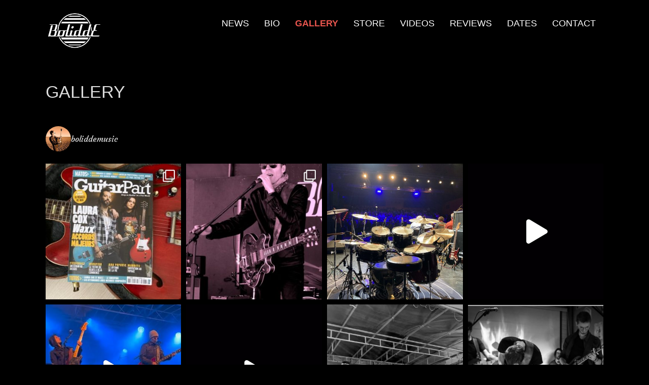

--- FILE ---
content_type: text/html; charset=UTF-8
request_url: http://bolidde.com/photos/
body_size: 21790
content:
		<!DOCTYPE html>
		<html lang="fr-FR">
		
<head>
		<meta charset="UTF-8">
		<meta name="viewport" content="width=device-width, initial-scale=1, minimum-scale=1">
		<link rel="profile" href="http://gmpg.org/xfn/11">
		<title>GALLERY &#8211; BOLIDDE</title>
<meta name='robots' content='max-image-preview:large' />
	<style>img:is([sizes="auto" i], [sizes^="auto," i]) { contain-intrinsic-size: 3000px 1500px }</style>
	<link rel="alternate" type="application/rss+xml" title="BOLIDDE &raquo; Flux" href="https://bolidde.com/feed/" />
<link rel="alternate" type="application/rss+xml" title="BOLIDDE &raquo; Flux des commentaires" href="https://bolidde.com/comments/feed/" />
<script type="text/javascript">
/* <![CDATA[ */
window._wpemojiSettings = {"baseUrl":"https:\/\/s.w.org\/images\/core\/emoji\/16.0.1\/72x72\/","ext":".png","svgUrl":"https:\/\/s.w.org\/images\/core\/emoji\/16.0.1\/svg\/","svgExt":".svg","source":{"concatemoji":"http:\/\/bolidde.com\/wp-includes\/js\/wp-emoji-release.min.js?ver=6.8.3"}};
/*! This file is auto-generated */
!function(s,n){var o,i,e;function c(e){try{var t={supportTests:e,timestamp:(new Date).valueOf()};sessionStorage.setItem(o,JSON.stringify(t))}catch(e){}}function p(e,t,n){e.clearRect(0,0,e.canvas.width,e.canvas.height),e.fillText(t,0,0);var t=new Uint32Array(e.getImageData(0,0,e.canvas.width,e.canvas.height).data),a=(e.clearRect(0,0,e.canvas.width,e.canvas.height),e.fillText(n,0,0),new Uint32Array(e.getImageData(0,0,e.canvas.width,e.canvas.height).data));return t.every(function(e,t){return e===a[t]})}function u(e,t){e.clearRect(0,0,e.canvas.width,e.canvas.height),e.fillText(t,0,0);for(var n=e.getImageData(16,16,1,1),a=0;a<n.data.length;a++)if(0!==n.data[a])return!1;return!0}function f(e,t,n,a){switch(t){case"flag":return n(e,"\ud83c\udff3\ufe0f\u200d\u26a7\ufe0f","\ud83c\udff3\ufe0f\u200b\u26a7\ufe0f")?!1:!n(e,"\ud83c\udde8\ud83c\uddf6","\ud83c\udde8\u200b\ud83c\uddf6")&&!n(e,"\ud83c\udff4\udb40\udc67\udb40\udc62\udb40\udc65\udb40\udc6e\udb40\udc67\udb40\udc7f","\ud83c\udff4\u200b\udb40\udc67\u200b\udb40\udc62\u200b\udb40\udc65\u200b\udb40\udc6e\u200b\udb40\udc67\u200b\udb40\udc7f");case"emoji":return!a(e,"\ud83e\udedf")}return!1}function g(e,t,n,a){var r="undefined"!=typeof WorkerGlobalScope&&self instanceof WorkerGlobalScope?new OffscreenCanvas(300,150):s.createElement("canvas"),o=r.getContext("2d",{willReadFrequently:!0}),i=(o.textBaseline="top",o.font="600 32px Arial",{});return e.forEach(function(e){i[e]=t(o,e,n,a)}),i}function t(e){var t=s.createElement("script");t.src=e,t.defer=!0,s.head.appendChild(t)}"undefined"!=typeof Promise&&(o="wpEmojiSettingsSupports",i=["flag","emoji"],n.supports={everything:!0,everythingExceptFlag:!0},e=new Promise(function(e){s.addEventListener("DOMContentLoaded",e,{once:!0})}),new Promise(function(t){var n=function(){try{var e=JSON.parse(sessionStorage.getItem(o));if("object"==typeof e&&"number"==typeof e.timestamp&&(new Date).valueOf()<e.timestamp+604800&&"object"==typeof e.supportTests)return e.supportTests}catch(e){}return null}();if(!n){if("undefined"!=typeof Worker&&"undefined"!=typeof OffscreenCanvas&&"undefined"!=typeof URL&&URL.createObjectURL&&"undefined"!=typeof Blob)try{var e="postMessage("+g.toString()+"("+[JSON.stringify(i),f.toString(),p.toString(),u.toString()].join(",")+"));",a=new Blob([e],{type:"text/javascript"}),r=new Worker(URL.createObjectURL(a),{name:"wpTestEmojiSupports"});return void(r.onmessage=function(e){c(n=e.data),r.terminate(),t(n)})}catch(e){}c(n=g(i,f,p,u))}t(n)}).then(function(e){for(var t in e)n.supports[t]=e[t],n.supports.everything=n.supports.everything&&n.supports[t],"flag"!==t&&(n.supports.everythingExceptFlag=n.supports.everythingExceptFlag&&n.supports[t]);n.supports.everythingExceptFlag=n.supports.everythingExceptFlag&&!n.supports.flag,n.DOMReady=!1,n.readyCallback=function(){n.DOMReady=!0}}).then(function(){return e}).then(function(){var e;n.supports.everything||(n.readyCallback(),(e=n.source||{}).concatemoji?t(e.concatemoji):e.wpemoji&&e.twemoji&&(t(e.twemoji),t(e.wpemoji)))}))}((window,document),window._wpemojiSettings);
/* ]]> */
</script>
<link rel='stylesheet' id='sbi_styles-css' href='http://bolidde.com/wp-content/plugins/instagram-feed/css/sbi-styles.min.css?ver=6.6.1' type='text/css' media='all' />
<style id='wp-emoji-styles-inline-css' type='text/css'>

	img.wp-smiley, img.emoji {
		display: inline !important;
		border: none !important;
		box-shadow: none !important;
		height: 1em !important;
		width: 1em !important;
		margin: 0 0.07em !important;
		vertical-align: -0.1em !important;
		background: none !important;
		padding: 0 !important;
	}
</style>
<link rel='stylesheet' id='wp-block-library-css' href='http://bolidde.com/wp-includes/css/dist/block-library/style.min.css?ver=6.8.3' type='text/css' media='all' />
<style id='wp-block-library-theme-inline-css' type='text/css'>
.wp-block-audio :where(figcaption){color:#555;font-size:13px;text-align:center}.is-dark-theme .wp-block-audio :where(figcaption){color:#ffffffa6}.wp-block-audio{margin:0 0 1em}.wp-block-code{border:1px solid #ccc;border-radius:4px;font-family:Menlo,Consolas,monaco,monospace;padding:.8em 1em}.wp-block-embed :where(figcaption){color:#555;font-size:13px;text-align:center}.is-dark-theme .wp-block-embed :where(figcaption){color:#ffffffa6}.wp-block-embed{margin:0 0 1em}.blocks-gallery-caption{color:#555;font-size:13px;text-align:center}.is-dark-theme .blocks-gallery-caption{color:#ffffffa6}:root :where(.wp-block-image figcaption){color:#555;font-size:13px;text-align:center}.is-dark-theme :root :where(.wp-block-image figcaption){color:#ffffffa6}.wp-block-image{margin:0 0 1em}.wp-block-pullquote{border-bottom:4px solid;border-top:4px solid;color:currentColor;margin-bottom:1.75em}.wp-block-pullquote cite,.wp-block-pullquote footer,.wp-block-pullquote__citation{color:currentColor;font-size:.8125em;font-style:normal;text-transform:uppercase}.wp-block-quote{border-left:.25em solid;margin:0 0 1.75em;padding-left:1em}.wp-block-quote cite,.wp-block-quote footer{color:currentColor;font-size:.8125em;font-style:normal;position:relative}.wp-block-quote:where(.has-text-align-right){border-left:none;border-right:.25em solid;padding-left:0;padding-right:1em}.wp-block-quote:where(.has-text-align-center){border:none;padding-left:0}.wp-block-quote.is-large,.wp-block-quote.is-style-large,.wp-block-quote:where(.is-style-plain){border:none}.wp-block-search .wp-block-search__label{font-weight:700}.wp-block-search__button{border:1px solid #ccc;padding:.375em .625em}:where(.wp-block-group.has-background){padding:1.25em 2.375em}.wp-block-separator.has-css-opacity{opacity:.4}.wp-block-separator{border:none;border-bottom:2px solid;margin-left:auto;margin-right:auto}.wp-block-separator.has-alpha-channel-opacity{opacity:1}.wp-block-separator:not(.is-style-wide):not(.is-style-dots){width:100px}.wp-block-separator.has-background:not(.is-style-dots){border-bottom:none;height:1px}.wp-block-separator.has-background:not(.is-style-wide):not(.is-style-dots){height:2px}.wp-block-table{margin:0 0 1em}.wp-block-table td,.wp-block-table th{word-break:normal}.wp-block-table :where(figcaption){color:#555;font-size:13px;text-align:center}.is-dark-theme .wp-block-table :where(figcaption){color:#ffffffa6}.wp-block-video :where(figcaption){color:#555;font-size:13px;text-align:center}.is-dark-theme .wp-block-video :where(figcaption){color:#ffffffa6}.wp-block-video{margin:0 0 1em}:root :where(.wp-block-template-part.has-background){margin-bottom:0;margin-top:0;padding:1.25em 2.375em}
</style>
<style id='classic-theme-styles-inline-css' type='text/css'>
/*! This file is auto-generated */
.wp-block-button__link{color:#fff;background-color:#32373c;border-radius:9999px;box-shadow:none;text-decoration:none;padding:calc(.667em + 2px) calc(1.333em + 2px);font-size:1.125em}.wp-block-file__button{background:#32373c;color:#fff;text-decoration:none}
</style>
<style id='global-styles-inline-css' type='text/css'>
:root{--wp--preset--aspect-ratio--square: 1;--wp--preset--aspect-ratio--4-3: 4/3;--wp--preset--aspect-ratio--3-4: 3/4;--wp--preset--aspect-ratio--3-2: 3/2;--wp--preset--aspect-ratio--2-3: 2/3;--wp--preset--aspect-ratio--16-9: 16/9;--wp--preset--aspect-ratio--9-16: 9/16;--wp--preset--color--black: #111111;--wp--preset--color--cyan-bluish-gray: #abb8c3;--wp--preset--color--white: #ffffff;--wp--preset--color--pale-pink: #f78da7;--wp--preset--color--vivid-red: #cf2e2e;--wp--preset--color--luminous-vivid-orange: #ff6900;--wp--preset--color--luminous-vivid-amber: #fcb900;--wp--preset--color--light-green-cyan: #7bdcb5;--wp--preset--color--vivid-green-cyan: #00d084;--wp--preset--color--pale-cyan-blue: #8ed1fc;--wp--preset--color--vivid-cyan-blue: #0693e3;--wp--preset--color--vivid-purple: #9b51e0;--wp--preset--color--gray: #f4f4f4;--wp--preset--color--blue: #21759b;--wp--preset--color--yellow: #ffc300;--wp--preset--color--red: #e8554e;--wp--preset--gradient--vivid-cyan-blue-to-vivid-purple: linear-gradient(135deg,rgba(6,147,227,1) 0%,rgb(155,81,224) 100%);--wp--preset--gradient--light-green-cyan-to-vivid-green-cyan: linear-gradient(135deg,rgb(122,220,180) 0%,rgb(0,208,130) 100%);--wp--preset--gradient--luminous-vivid-amber-to-luminous-vivid-orange: linear-gradient(135deg,rgba(252,185,0,1) 0%,rgba(255,105,0,1) 100%);--wp--preset--gradient--luminous-vivid-orange-to-vivid-red: linear-gradient(135deg,rgba(255,105,0,1) 0%,rgb(207,46,46) 100%);--wp--preset--gradient--very-light-gray-to-cyan-bluish-gray: linear-gradient(135deg,rgb(238,238,238) 0%,rgb(169,184,195) 100%);--wp--preset--gradient--cool-to-warm-spectrum: linear-gradient(135deg,rgb(74,234,220) 0%,rgb(151,120,209) 20%,rgb(207,42,186) 40%,rgb(238,44,130) 60%,rgb(251,105,98) 80%,rgb(254,248,76) 100%);--wp--preset--gradient--blush-light-purple: linear-gradient(135deg,rgb(255,206,236) 0%,rgb(152,150,240) 100%);--wp--preset--gradient--blush-bordeaux: linear-gradient(135deg,rgb(254,205,165) 0%,rgb(254,45,45) 50%,rgb(107,0,62) 100%);--wp--preset--gradient--luminous-dusk: linear-gradient(135deg,rgb(255,203,112) 0%,rgb(199,81,192) 50%,rgb(65,88,208) 100%);--wp--preset--gradient--pale-ocean: linear-gradient(135deg,rgb(255,245,203) 0%,rgb(182,227,212) 50%,rgb(51,167,181) 100%);--wp--preset--gradient--electric-grass: linear-gradient(135deg,rgb(202,248,128) 0%,rgb(113,206,126) 100%);--wp--preset--gradient--midnight: linear-gradient(135deg,rgb(2,3,129) 0%,rgb(40,116,252) 100%);--wp--preset--font-size--small: 14px;--wp--preset--font-size--medium: 20px;--wp--preset--font-size--large: 42px;--wp--preset--font-size--x-large: 42px;--wp--preset--font-size--normal: 18px;--wp--preset--font-size--huge: 54px;--wp--preset--spacing--20: 0.44rem;--wp--preset--spacing--30: 0.67rem;--wp--preset--spacing--40: 1rem;--wp--preset--spacing--50: 1.5rem;--wp--preset--spacing--60: 2.25rem;--wp--preset--spacing--70: 3.38rem;--wp--preset--spacing--80: 5.06rem;--wp--preset--shadow--natural: 6px 6px 9px rgba(0, 0, 0, 0.2);--wp--preset--shadow--deep: 12px 12px 50px rgba(0, 0, 0, 0.4);--wp--preset--shadow--sharp: 6px 6px 0px rgba(0, 0, 0, 0.2);--wp--preset--shadow--outlined: 6px 6px 0px -3px rgba(255, 255, 255, 1), 6px 6px rgba(0, 0, 0, 1);--wp--preset--shadow--crisp: 6px 6px 0px rgba(0, 0, 0, 1);}:where(.is-layout-flex){gap: 0.5em;}:where(.is-layout-grid){gap: 0.5em;}body .is-layout-flex{display: flex;}.is-layout-flex{flex-wrap: wrap;align-items: center;}.is-layout-flex > :is(*, div){margin: 0;}body .is-layout-grid{display: grid;}.is-layout-grid > :is(*, div){margin: 0;}:where(.wp-block-columns.is-layout-flex){gap: 2em;}:where(.wp-block-columns.is-layout-grid){gap: 2em;}:where(.wp-block-post-template.is-layout-flex){gap: 1.25em;}:where(.wp-block-post-template.is-layout-grid){gap: 1.25em;}.has-black-color{color: var(--wp--preset--color--black) !important;}.has-cyan-bluish-gray-color{color: var(--wp--preset--color--cyan-bluish-gray) !important;}.has-white-color{color: var(--wp--preset--color--white) !important;}.has-pale-pink-color{color: var(--wp--preset--color--pale-pink) !important;}.has-vivid-red-color{color: var(--wp--preset--color--vivid-red) !important;}.has-luminous-vivid-orange-color{color: var(--wp--preset--color--luminous-vivid-orange) !important;}.has-luminous-vivid-amber-color{color: var(--wp--preset--color--luminous-vivid-amber) !important;}.has-light-green-cyan-color{color: var(--wp--preset--color--light-green-cyan) !important;}.has-vivid-green-cyan-color{color: var(--wp--preset--color--vivid-green-cyan) !important;}.has-pale-cyan-blue-color{color: var(--wp--preset--color--pale-cyan-blue) !important;}.has-vivid-cyan-blue-color{color: var(--wp--preset--color--vivid-cyan-blue) !important;}.has-vivid-purple-color{color: var(--wp--preset--color--vivid-purple) !important;}.has-black-background-color{background-color: var(--wp--preset--color--black) !important;}.has-cyan-bluish-gray-background-color{background-color: var(--wp--preset--color--cyan-bluish-gray) !important;}.has-white-background-color{background-color: var(--wp--preset--color--white) !important;}.has-pale-pink-background-color{background-color: var(--wp--preset--color--pale-pink) !important;}.has-vivid-red-background-color{background-color: var(--wp--preset--color--vivid-red) !important;}.has-luminous-vivid-orange-background-color{background-color: var(--wp--preset--color--luminous-vivid-orange) !important;}.has-luminous-vivid-amber-background-color{background-color: var(--wp--preset--color--luminous-vivid-amber) !important;}.has-light-green-cyan-background-color{background-color: var(--wp--preset--color--light-green-cyan) !important;}.has-vivid-green-cyan-background-color{background-color: var(--wp--preset--color--vivid-green-cyan) !important;}.has-pale-cyan-blue-background-color{background-color: var(--wp--preset--color--pale-cyan-blue) !important;}.has-vivid-cyan-blue-background-color{background-color: var(--wp--preset--color--vivid-cyan-blue) !important;}.has-vivid-purple-background-color{background-color: var(--wp--preset--color--vivid-purple) !important;}.has-black-border-color{border-color: var(--wp--preset--color--black) !important;}.has-cyan-bluish-gray-border-color{border-color: var(--wp--preset--color--cyan-bluish-gray) !important;}.has-white-border-color{border-color: var(--wp--preset--color--white) !important;}.has-pale-pink-border-color{border-color: var(--wp--preset--color--pale-pink) !important;}.has-vivid-red-border-color{border-color: var(--wp--preset--color--vivid-red) !important;}.has-luminous-vivid-orange-border-color{border-color: var(--wp--preset--color--luminous-vivid-orange) !important;}.has-luminous-vivid-amber-border-color{border-color: var(--wp--preset--color--luminous-vivid-amber) !important;}.has-light-green-cyan-border-color{border-color: var(--wp--preset--color--light-green-cyan) !important;}.has-vivid-green-cyan-border-color{border-color: var(--wp--preset--color--vivid-green-cyan) !important;}.has-pale-cyan-blue-border-color{border-color: var(--wp--preset--color--pale-cyan-blue) !important;}.has-vivid-cyan-blue-border-color{border-color: var(--wp--preset--color--vivid-cyan-blue) !important;}.has-vivid-purple-border-color{border-color: var(--wp--preset--color--vivid-purple) !important;}.has-vivid-cyan-blue-to-vivid-purple-gradient-background{background: var(--wp--preset--gradient--vivid-cyan-blue-to-vivid-purple) !important;}.has-light-green-cyan-to-vivid-green-cyan-gradient-background{background: var(--wp--preset--gradient--light-green-cyan-to-vivid-green-cyan) !important;}.has-luminous-vivid-amber-to-luminous-vivid-orange-gradient-background{background: var(--wp--preset--gradient--luminous-vivid-amber-to-luminous-vivid-orange) !important;}.has-luminous-vivid-orange-to-vivid-red-gradient-background{background: var(--wp--preset--gradient--luminous-vivid-orange-to-vivid-red) !important;}.has-very-light-gray-to-cyan-bluish-gray-gradient-background{background: var(--wp--preset--gradient--very-light-gray-to-cyan-bluish-gray) !important;}.has-cool-to-warm-spectrum-gradient-background{background: var(--wp--preset--gradient--cool-to-warm-spectrum) !important;}.has-blush-light-purple-gradient-background{background: var(--wp--preset--gradient--blush-light-purple) !important;}.has-blush-bordeaux-gradient-background{background: var(--wp--preset--gradient--blush-bordeaux) !important;}.has-luminous-dusk-gradient-background{background: var(--wp--preset--gradient--luminous-dusk) !important;}.has-pale-ocean-gradient-background{background: var(--wp--preset--gradient--pale-ocean) !important;}.has-electric-grass-gradient-background{background: var(--wp--preset--gradient--electric-grass) !important;}.has-midnight-gradient-background{background: var(--wp--preset--gradient--midnight) !important;}.has-small-font-size{font-size: var(--wp--preset--font-size--small) !important;}.has-medium-font-size{font-size: var(--wp--preset--font-size--medium) !important;}.has-large-font-size{font-size: var(--wp--preset--font-size--large) !important;}.has-x-large-font-size{font-size: var(--wp--preset--font-size--x-large) !important;}
:where(.wp-block-post-template.is-layout-flex){gap: 1.25em;}:where(.wp-block-post-template.is-layout-grid){gap: 1.25em;}
:where(.wp-block-columns.is-layout-flex){gap: 2em;}:where(.wp-block-columns.is-layout-grid){gap: 2em;}
:root :where(.wp-block-pullquote){font-size: 1.5em;line-height: 1.6;}
</style>
<link rel='stylesheet' id='contact-form-7-css' href='http://bolidde.com/wp-content/plugins/contact-form-7/includes/css/styles.css?ver=5.1.6' type='text/css' media='all' />
<link rel='stylesheet' id='SFSImainCss-css' href='http://bolidde.com/wp-content/plugins/ultimate-social-media-icons/css/sfsi-style.css?ver=2.9.5' type='text/css' media='all' />
<link rel='stylesheet' id='font-awesome-css' href='http://bolidde.com/wp-content/themes/rock-star/css/font-awesome/css/all.min.css?ver=6.7.2' type='text/css' media='all' />
<link rel='stylesheet' id='rock-star-style-css' href='http://bolidde.com/wp-content/themes/rock-star/style.css?ver=2.0.1' type='text/css' media='all' />
<link rel='stylesheet' id='rock-star-fonts-css' href='http://bolidde.com/wp-content/fonts/43cbf56367d31fa777ba1e9db5926d00.css?ver=2.0.1' type='text/css' media='all' />
<link rel='stylesheet' id='rock-star-block-style-css' href='http://bolidde.com/wp-content/themes/rock-star/css/blocks.css?ver=20250916-212313' type='text/css' media='all' />
<script type="text/javascript" src="http://bolidde.com/wp-includes/js/jquery/jquery.min.js?ver=3.7.1" id="jquery-core-js"></script>
<script type="text/javascript" src="http://bolidde.com/wp-includes/js/jquery/jquery-migrate.min.js?ver=3.4.1" id="jquery-migrate-js"></script>
<script type="text/javascript" src="http://bolidde.com/wp-content/themes/rock-star/js/html5.min.js?ver=3.7.3" id="rock-star--html5-js"></script>
<script type="text/javascript" id="rock-star-custom-scripts-js-extra">
/* <![CDATA[ */
var screenReaderText = {"expand":"d\u00e9velopper menu enfant","collapse":"fermer le menu enfant"};
/* ]]> */
</script>
<script type="text/javascript" src="http://bolidde.com/wp-content/themes/rock-star/js/custom-scripts.min.js" id="rock-star-custom-scripts-js"></script>
<link rel="https://api.w.org/" href="https://bolidde.com/wp-json/" /><link rel="alternate" title="JSON" type="application/json" href="https://bolidde.com/wp-json/wp/v2/pages/19" /><link rel="EditURI" type="application/rsd+xml" title="RSD" href="https://bolidde.com/xmlrpc.php?rsd" />
<meta name="generator" content="WordPress 6.8.3" />
<link rel="canonical" href="https://bolidde.com/photos/" />
<link rel='shortlink' href='https://bolidde.com/?p=19' />
<link rel="alternate" title="oEmbed (JSON)" type="application/json+oembed" href="https://bolidde.com/wp-json/oembed/1.0/embed?url=https%3A%2F%2Fbolidde.com%2Fphotos%2F" />
<link rel="alternate" title="oEmbed (XML)" type="text/xml+oembed" href="https://bolidde.com/wp-json/oembed/1.0/embed?url=https%3A%2F%2Fbolidde.com%2Fphotos%2F&#038;format=xml" />
<meta name="follow.[base64]" content="udTLYteDJcQlG5mZ8MVL"/><style type="text/css">.recentcomments a{display:inline !important;padding:0 !important;margin:0 !important;}</style><style type="text/css" id="custom-background-css">
body.custom-background { background-color: #000000; }
</style>
	<link rel="icon" href="https://bolidde.com/wp-content/uploads/2020/01/cropped-favicon_blanc-32x32.png" sizes="32x32" />
<link rel="icon" href="https://bolidde.com/wp-content/uploads/2020/01/cropped-favicon_blanc-192x192.png" sizes="192x192" />
<link rel="apple-touch-icon" href="https://bolidde.com/wp-content/uploads/2020/01/cropped-favicon_blanc-180x180.png" />
<meta name="msapplication-TileImage" content="https://bolidde.com/wp-content/uploads/2020/01/cropped-favicon_blanc-270x270.png" />
<!-- BOLIDDE inline CSS Styles -->
<style type="text/css" media="screen">
.site-title a, .site-description { position: absolute !important; clip: rect(1px 1px 1px 1px); clip: rect(1px, 1px, 1px, 1px); }
#featured-content {
background-image: url("http://bolidde.com/wp-content/themes/rock-star/images/gallery/background-dark-1920x1080.jpg");
}</style>
</head>

<body class="wp-singular page-template-default page page-id-19 custom-background wp-custom-logo wp-embed-responsive wp-theme-rock-star sfsi_actvite_theme_black layout-one-column no-sidebar full-width excerpt-image-top header-bg">


		<div id="page" class="hfeed site">
				<div class="site-inner">
			<a class="skip-link screen-reader-text" href="#content">Aller au contenu</a>
				<header id="masthead" class="site-header" role="banner">
			<div class="wrapper">
		
		<div class="site-branding logo-left">
			
			<div class="site-logo"><a href="https://bolidde.com/" class="custom-logo-link" rel="home"><img width="1615" height="1139" src="https://bolidde.com/wp-content/uploads/2020/01/Bolidde_Logo_Blanc.png" class="custom-logo" alt="BOLIDDE" decoding="async" fetchpriority="high" srcset="https://bolidde.com/wp-content/uploads/2020/01/Bolidde_Logo_Blanc.png 1615w, https://bolidde.com/wp-content/uploads/2020/01/Bolidde_Logo_Blanc-300x212.png 300w, https://bolidde.com/wp-content/uploads/2020/01/Bolidde_Logo_Blanc-768x542.png 768w, https://bolidde.com/wp-content/uploads/2020/01/Bolidde_Logo_Blanc-1024x722.png 1024w" sizes="(max-width: 1615px) 100vw, 1615px" /></a>
        	</div><!-- .site-logo -->
    		
		</div><!-- .site-branding -->    <button id="menu-toggle" class="menu-toggle">Menu</button>

    <div id="site-header-menu" class="site-header-menu">
        <nav aria-label="Premier menu" role="navigation" class="main-navigation" id="site-navigation">
            <div class="menu-main-menu-container">
                <ul id="menu-menu" class="menu nav-menu"><li id="menu-item-35" class="menu-item menu-item-type-post_type menu-item-object-page menu-item-35"><a href="https://bolidde.com/news/">NEWS</a></li>
<li id="menu-item-32" class="menu-item menu-item-type-post_type menu-item-object-page menu-item-32"><a href="https://bolidde.com/biographie/">BIO</a></li>
<li id="menu-item-36" class="menu-item menu-item-type-post_type menu-item-object-page current-menu-item page_item page-item-19 current_page_item menu-item-36"><a href="https://bolidde.com/photos/" aria-current="page">GALLERY</a></li>
<li id="menu-item-242" class="menu-item menu-item-type-post_type menu-item-object-page menu-item-242"><a href="https://bolidde.com/music/">STORE</a></li>
<li id="menu-item-37" class="menu-item menu-item-type-post_type menu-item-object-page menu-item-37"><a href="https://bolidde.com/videos/">VIDEOS</a></li>
<li id="menu-item-323" class="menu-item menu-item-type-post_type menu-item-object-page menu-item-323"><a href="https://bolidde.com/reviews/">REVIEWS</a></li>
<li id="menu-item-33" class="menu-item menu-item-type-post_type menu-item-object-page menu-item-33"><a href="https://bolidde.com/dates/">DATES</a></li>
<li id="menu-item-34" class="menu-item menu-item-type-post_type menu-item-object-page menu-item-34"><a href="https://bolidde.com/links/">CONTACT</a></li>
</ul>            </div><!--end menu-main-menu-container-->
         </nav><!--end main-navigation-->
    </div><!-- .site-header-menu -->
    			</div><!-- .wrapper -->
		</header><!-- #masthead.site-header-->
				<div id="content" class="site-content">
			<div class="wrapper">
			<div id="primary" class="content-area">
				<main id="main" class="site-main" role="main">
		
	
		
<article id="post-19" class="post-19 page type-page status-publish hentry">
	<!-- Page/Post Single Image Disabled or No Image set in Post Thumbnail -->
	<div class="entry-container">
		<header class="entry-header">
			<h1 class="entry-title">GALLERY</h1>		</header><!-- .entry-header -->

		<div class="entry-content">
			
<div id="sb_instagram"  class="sbi sbi_mob_col_1 sbi_tab_col_2 sbi_col_4 sbi_width_resp" style="padding-bottom: 10px;width: 100%;" data-feedid="*1"  data-res="auto" data-cols="4" data-colsmobile="1" data-colstablet="2" data-num="20" data-nummobile="" data-item-padding="5" data-shortcode-atts="{}"  data-postid="19" data-locatornonce="7db27c853a" data-sbi-flags="favorLocal">
	<div class="sb_instagram_header "   >
	<a class="sbi_header_link" target="_blank" rel="nofollow noopener" href="https://www.instagram.com/boliddemusic/" title="@boliddemusic">
		<div class="sbi_header_text sbi_no_bio">
			<div class="sbi_header_img"  data-avatar-url="https://scontent-bru2-1.cdninstagram.com/v/t51.2885-19/285155925_440668061392512_7144180136410017137_n.jpg?stp=dst-jpg_s206x206_tt6&amp;_nc_cat=110&amp;ccb=7-5&amp;_nc_sid=bf7eb4&amp;efg=eyJ2ZW5jb2RlX3RhZyI6InByb2ZpbGVfcGljLnd3dy4xMDgwLkMzIn0%3D&amp;_nc_ohc=JbukF4IfDBkQ7kNvwFs2Zc1&amp;_nc_oc=AdlRwtn6EsJgRBbiNp5gzWW96JX82AoVVN5UU2qjwYEv45m_aZuyb1qQg0PiKBo9u_s&amp;_nc_zt=24&amp;_nc_ht=scontent-bru2-1.cdninstagram.com&amp;edm=AP4hL3IEAAAA&amp;_nc_tpa=Q5bMBQFrZLlJDuUAmtxlnNlnhzIKYR-Aw0-_8TIMqPUgh8UyoyVHY34EIvKnbLC1F6Ge0wzjRTGBvD72YQ&amp;oh=00_AfpDGHQFoMs_Cjhb5C59Dxr0do_znB8-Am1jncHiRlBuEA&amp;oe=697C9E8A">
									<div class="sbi_header_img_hover"  ><svg class="sbi_new_logo fa-instagram fa-w-14" aria-hidden="true" data-fa-processed="" aria-label="Instagram" data-prefix="fab" data-icon="instagram" role="img" viewBox="0 0 448 512">
	                <path fill="currentColor" d="M224.1 141c-63.6 0-114.9 51.3-114.9 114.9s51.3 114.9 114.9 114.9S339 319.5 339 255.9 287.7 141 224.1 141zm0 189.6c-41.1 0-74.7-33.5-74.7-74.7s33.5-74.7 74.7-74.7 74.7 33.5 74.7 74.7-33.6 74.7-74.7 74.7zm146.4-194.3c0 14.9-12 26.8-26.8 26.8-14.9 0-26.8-12-26.8-26.8s12-26.8 26.8-26.8 26.8 12 26.8 26.8zm76.1 27.2c-1.7-35.9-9.9-67.7-36.2-93.9-26.2-26.2-58-34.4-93.9-36.2-37-2.1-147.9-2.1-184.9 0-35.8 1.7-67.6 9.9-93.9 36.1s-34.4 58-36.2 93.9c-2.1 37-2.1 147.9 0 184.9 1.7 35.9 9.9 67.7 36.2 93.9s58 34.4 93.9 36.2c37 2.1 147.9 2.1 184.9 0 35.9-1.7 67.7-9.9 93.9-36.2 26.2-26.2 34.4-58 36.2-93.9 2.1-37 2.1-147.8 0-184.8zM398.8 388c-7.8 19.6-22.9 34.7-42.6 42.6-29.5 11.7-99.5 9-132.1 9s-102.7 2.6-132.1-9c-19.6-7.8-34.7-22.9-42.6-42.6-11.7-29.5-9-99.5-9-132.1s-2.6-102.7 9-132.1c7.8-19.6 22.9-34.7 42.6-42.6 29.5-11.7 99.5-9 132.1-9s102.7-2.6 132.1 9c19.6 7.8 34.7 22.9 42.6 42.6 11.7 29.5 9 99.5 9 132.1s2.7 102.7-9 132.1z"></path>
	            </svg></div>
					<img decoding="async"  src="https://bolidde.com/wp-content/uploads/sb-instagram-feed-images/boliddemusic.jpg" alt="BOLIDDE" width="50" height="50">
											</div>

			<div class="sbi_feedtheme_header_text">
				<h3>boliddemusic</h3>
							</div>
		</div>
	</a>
</div>

    <div id="sbi_images"  style="gap: 10px;">
		<div class="sbi_item sbi_type_carousel sbi_new sbi_transition" id="sbi_18088756346100755" data-date="1768484283">
    <div class="sbi_photo_wrap">
        <a class="sbi_photo" href="https://www.instagram.com/p/DTiIUWAiE0D/" target="_blank" rel="noopener nofollow" data-full-res="https://scontent-bru2-1.cdninstagram.com/v/t51.82787-15/614568058_18097795375926970_242636680314752539_n.jpg?stp=dst-jpg_e35_tt6&#038;_nc_cat=101&#038;ccb=7-5&#038;_nc_sid=18de74&#038;efg=eyJlZmdfdGFnIjoiQ0FST1VTRUxfSVRFTS5iZXN0X2ltYWdlX3VybGdlbi5DMyJ9&#038;_nc_ohc=kg2sCC0sxWkQ7kNvwHnyo2v&#038;_nc_oc=Adkfj6MCLzo9mvzVvQ6O7vLaCAvvJus8nbt2I67THRpmT4hXlMfIMDgQ6SRFaZG2qZ0&#038;_nc_zt=23&#038;_nc_ht=scontent-bru2-1.cdninstagram.com&#038;edm=ANo9K5cEAAAA&#038;_nc_gid=SVLqDj8L0QSo3tcL5Iz6HQ&#038;oh=00_Afqb9snwFGl2ocjZp7OeHXqkD-C6XaLl8_FdabT7KGrT9g&#038;oe=697C779D" data-img-src-set="{&quot;d&quot;:&quot;https:\/\/scontent-bru2-1.cdninstagram.com\/v\/t51.82787-15\/614568058_18097795375926970_242636680314752539_n.jpg?stp=dst-jpg_e35_tt6&amp;_nc_cat=101&amp;ccb=7-5&amp;_nc_sid=18de74&amp;efg=eyJlZmdfdGFnIjoiQ0FST1VTRUxfSVRFTS5iZXN0X2ltYWdlX3VybGdlbi5DMyJ9&amp;_nc_ohc=kg2sCC0sxWkQ7kNvwHnyo2v&amp;_nc_oc=Adkfj6MCLzo9mvzVvQ6O7vLaCAvvJus8nbt2I67THRpmT4hXlMfIMDgQ6SRFaZG2qZ0&amp;_nc_zt=23&amp;_nc_ht=scontent-bru2-1.cdninstagram.com&amp;edm=ANo9K5cEAAAA&amp;_nc_gid=SVLqDj8L0QSo3tcL5Iz6HQ&amp;oh=00_Afqb9snwFGl2ocjZp7OeHXqkD-C6XaLl8_FdabT7KGrT9g&amp;oe=697C779D&quot;,&quot;150&quot;:&quot;https:\/\/scontent-bru2-1.cdninstagram.com\/v\/t51.82787-15\/614568058_18097795375926970_242636680314752539_n.jpg?stp=dst-jpg_e35_tt6&amp;_nc_cat=101&amp;ccb=7-5&amp;_nc_sid=18de74&amp;efg=eyJlZmdfdGFnIjoiQ0FST1VTRUxfSVRFTS5iZXN0X2ltYWdlX3VybGdlbi5DMyJ9&amp;_nc_ohc=kg2sCC0sxWkQ7kNvwHnyo2v&amp;_nc_oc=Adkfj6MCLzo9mvzVvQ6O7vLaCAvvJus8nbt2I67THRpmT4hXlMfIMDgQ6SRFaZG2qZ0&amp;_nc_zt=23&amp;_nc_ht=scontent-bru2-1.cdninstagram.com&amp;edm=ANo9K5cEAAAA&amp;_nc_gid=SVLqDj8L0QSo3tcL5Iz6HQ&amp;oh=00_Afqb9snwFGl2ocjZp7OeHXqkD-C6XaLl8_FdabT7KGrT9g&amp;oe=697C779D&quot;,&quot;320&quot;:&quot;https:\/\/scontent-bru2-1.cdninstagram.com\/v\/t51.82787-15\/614568058_18097795375926970_242636680314752539_n.jpg?stp=dst-jpg_e35_tt6&amp;_nc_cat=101&amp;ccb=7-5&amp;_nc_sid=18de74&amp;efg=eyJlZmdfdGFnIjoiQ0FST1VTRUxfSVRFTS5iZXN0X2ltYWdlX3VybGdlbi5DMyJ9&amp;_nc_ohc=kg2sCC0sxWkQ7kNvwHnyo2v&amp;_nc_oc=Adkfj6MCLzo9mvzVvQ6O7vLaCAvvJus8nbt2I67THRpmT4hXlMfIMDgQ6SRFaZG2qZ0&amp;_nc_zt=23&amp;_nc_ht=scontent-bru2-1.cdninstagram.com&amp;edm=ANo9K5cEAAAA&amp;_nc_gid=SVLqDj8L0QSo3tcL5Iz6HQ&amp;oh=00_Afqb9snwFGl2ocjZp7OeHXqkD-C6XaLl8_FdabT7KGrT9g&amp;oe=697C779D&quot;,&quot;640&quot;:&quot;https:\/\/scontent-bru2-1.cdninstagram.com\/v\/t51.82787-15\/614568058_18097795375926970_242636680314752539_n.jpg?stp=dst-jpg_e35_tt6&amp;_nc_cat=101&amp;ccb=7-5&amp;_nc_sid=18de74&amp;efg=eyJlZmdfdGFnIjoiQ0FST1VTRUxfSVRFTS5iZXN0X2ltYWdlX3VybGdlbi5DMyJ9&amp;_nc_ohc=kg2sCC0sxWkQ7kNvwHnyo2v&amp;_nc_oc=Adkfj6MCLzo9mvzVvQ6O7vLaCAvvJus8nbt2I67THRpmT4hXlMfIMDgQ6SRFaZG2qZ0&amp;_nc_zt=23&amp;_nc_ht=scontent-bru2-1.cdninstagram.com&amp;edm=ANo9K5cEAAAA&amp;_nc_gid=SVLqDj8L0QSo3tcL5Iz6HQ&amp;oh=00_Afqb9snwFGl2ocjZp7OeHXqkD-C6XaLl8_FdabT7KGrT9g&amp;oe=697C779D&quot;}">
            <span class="sbi-screenreader">Merci @guitarpartofficiel !
Disponible actuellemen</span>
            <svg class="svg-inline--fa fa-clone fa-w-16 sbi_lightbox_carousel_icon" aria-hidden="true" aria-label="Clone" data-fa-proƒcessed="" data-prefix="far" data-icon="clone" role="img" xmlns="http://www.w3.org/2000/svg" viewBox="0 0 512 512">
	                <path fill="currentColor" d="M464 0H144c-26.51 0-48 21.49-48 48v48H48c-26.51 0-48 21.49-48 48v320c0 26.51 21.49 48 48 48h320c26.51 0 48-21.49 48-48v-48h48c26.51 0 48-21.49 48-48V48c0-26.51-21.49-48-48-48zM362 464H54a6 6 0 0 1-6-6V150a6 6 0 0 1 6-6h42v224c0 26.51 21.49 48 48 48h224v42a6 6 0 0 1-6 6zm96-96H150a6 6 0 0 1-6-6V54a6 6 0 0 1 6-6h308a6 6 0 0 1 6 6v308a6 6 0 0 1-6 6z"></path>
	            </svg>	                    <img decoding="async" src="http://bolidde.com/wp-content/plugins/instagram-feed/img/placeholder.png" alt="Merci @guitarpartofficiel !
Disponible actuellement en kiosque.

Thanks @guitarpartofficiel !
Available now

@boliddemusic @pistolguitars #poprock #guitar #press #music #rock @gibsonguitar @gibsoncustom @gibsoneurope">
        </a>
    </div>
</div><div class="sbi_item sbi_type_carousel sbi_new sbi_transition" id="sbi_17973010922974417" data-date="1766420712">
    <div class="sbi_photo_wrap">
        <a class="sbi_photo" href="https://www.instagram.com/p/DSkoXsNCJ-j/" target="_blank" rel="noopener nofollow" data-full-res="https://scontent-bru2-1.cdninstagram.com/v/t51.82787-15/590956871_18095626963926970_5135879187303014244_n.jpg?stp=dst-jpg_e35_tt6&#038;_nc_cat=109&#038;ccb=7-5&#038;_nc_sid=18de74&#038;efg=eyJlZmdfdGFnIjoiQ0FST1VTRUxfSVRFTS5iZXN0X2ltYWdlX3VybGdlbi5DMyJ9&#038;_nc_ohc=h34XFnOMmQ8Q7kNvwEgntd1&#038;_nc_oc=AdltdApKQPtQhmRzxtitKzboI__PlrF8EvY7smboeppSj3rrdoRtLBCm7X3zF99PErw&#038;_nc_zt=23&#038;_nc_ht=scontent-bru2-1.cdninstagram.com&#038;edm=ANo9K5cEAAAA&#038;_nc_gid=SVLqDj8L0QSo3tcL5Iz6HQ&#038;oh=00_AfqYKlCDStA4nRZLC1pPLF4vdHt2v5eQSUZlaf-dCrW0iA&#038;oe=697C6E8B" data-img-src-set="{&quot;d&quot;:&quot;https:\/\/scontent-bru2-1.cdninstagram.com\/v\/t51.82787-15\/590956871_18095626963926970_5135879187303014244_n.jpg?stp=dst-jpg_e35_tt6&amp;_nc_cat=109&amp;ccb=7-5&amp;_nc_sid=18de74&amp;efg=eyJlZmdfdGFnIjoiQ0FST1VTRUxfSVRFTS5iZXN0X2ltYWdlX3VybGdlbi5DMyJ9&amp;_nc_ohc=h34XFnOMmQ8Q7kNvwEgntd1&amp;_nc_oc=AdltdApKQPtQhmRzxtitKzboI__PlrF8EvY7smboeppSj3rrdoRtLBCm7X3zF99PErw&amp;_nc_zt=23&amp;_nc_ht=scontent-bru2-1.cdninstagram.com&amp;edm=ANo9K5cEAAAA&amp;_nc_gid=SVLqDj8L0QSo3tcL5Iz6HQ&amp;oh=00_AfqYKlCDStA4nRZLC1pPLF4vdHt2v5eQSUZlaf-dCrW0iA&amp;oe=697C6E8B&quot;,&quot;150&quot;:&quot;https:\/\/scontent-bru2-1.cdninstagram.com\/v\/t51.82787-15\/590956871_18095626963926970_5135879187303014244_n.jpg?stp=dst-jpg_e35_tt6&amp;_nc_cat=109&amp;ccb=7-5&amp;_nc_sid=18de74&amp;efg=eyJlZmdfdGFnIjoiQ0FST1VTRUxfSVRFTS5iZXN0X2ltYWdlX3VybGdlbi5DMyJ9&amp;_nc_ohc=h34XFnOMmQ8Q7kNvwEgntd1&amp;_nc_oc=AdltdApKQPtQhmRzxtitKzboI__PlrF8EvY7smboeppSj3rrdoRtLBCm7X3zF99PErw&amp;_nc_zt=23&amp;_nc_ht=scontent-bru2-1.cdninstagram.com&amp;edm=ANo9K5cEAAAA&amp;_nc_gid=SVLqDj8L0QSo3tcL5Iz6HQ&amp;oh=00_AfqYKlCDStA4nRZLC1pPLF4vdHt2v5eQSUZlaf-dCrW0iA&amp;oe=697C6E8B&quot;,&quot;320&quot;:&quot;https:\/\/scontent-bru2-1.cdninstagram.com\/v\/t51.82787-15\/590956871_18095626963926970_5135879187303014244_n.jpg?stp=dst-jpg_e35_tt6&amp;_nc_cat=109&amp;ccb=7-5&amp;_nc_sid=18de74&amp;efg=eyJlZmdfdGFnIjoiQ0FST1VTRUxfSVRFTS5iZXN0X2ltYWdlX3VybGdlbi5DMyJ9&amp;_nc_ohc=h34XFnOMmQ8Q7kNvwEgntd1&amp;_nc_oc=AdltdApKQPtQhmRzxtitKzboI__PlrF8EvY7smboeppSj3rrdoRtLBCm7X3zF99PErw&amp;_nc_zt=23&amp;_nc_ht=scontent-bru2-1.cdninstagram.com&amp;edm=ANo9K5cEAAAA&amp;_nc_gid=SVLqDj8L0QSo3tcL5Iz6HQ&amp;oh=00_AfqYKlCDStA4nRZLC1pPLF4vdHt2v5eQSUZlaf-dCrW0iA&amp;oe=697C6E8B&quot;,&quot;640&quot;:&quot;https:\/\/scontent-bru2-1.cdninstagram.com\/v\/t51.82787-15\/590956871_18095626963926970_5135879187303014244_n.jpg?stp=dst-jpg_e35_tt6&amp;_nc_cat=109&amp;ccb=7-5&amp;_nc_sid=18de74&amp;efg=eyJlZmdfdGFnIjoiQ0FST1VTRUxfSVRFTS5iZXN0X2ltYWdlX3VybGdlbi5DMyJ9&amp;_nc_ohc=h34XFnOMmQ8Q7kNvwEgntd1&amp;_nc_oc=AdltdApKQPtQhmRzxtitKzboI__PlrF8EvY7smboeppSj3rrdoRtLBCm7X3zF99PErw&amp;_nc_zt=23&amp;_nc_ht=scontent-bru2-1.cdninstagram.com&amp;edm=ANo9K5cEAAAA&amp;_nc_gid=SVLqDj8L0QSo3tcL5Iz6HQ&amp;oh=00_AfqYKlCDStA4nRZLC1pPLF4vdHt2v5eQSUZlaf-dCrW0iA&amp;oe=697C6E8B&quot;}">
            <span class="sbi-screenreader">Merry Christmas &amp; Happy New Year Wishes !
Thank YO</span>
            <svg class="svg-inline--fa fa-clone fa-w-16 sbi_lightbox_carousel_icon" aria-hidden="true" aria-label="Clone" data-fa-proƒcessed="" data-prefix="far" data-icon="clone" role="img" xmlns="http://www.w3.org/2000/svg" viewBox="0 0 512 512">
	                <path fill="currentColor" d="M464 0H144c-26.51 0-48 21.49-48 48v48H48c-26.51 0-48 21.49-48 48v320c0 26.51 21.49 48 48 48h320c26.51 0 48-21.49 48-48v-48h48c26.51 0 48-21.49 48-48V48c0-26.51-21.49-48-48-48zM362 464H54a6 6 0 0 1-6-6V150a6 6 0 0 1 6-6h42v224c0 26.51 21.49 48 48 48h224v42a6 6 0 0 1-6 6zm96-96H150a6 6 0 0 1-6-6V54a6 6 0 0 1 6-6h308a6 6 0 0 1 6 6v308a6 6 0 0 1-6 6z"></path>
	            </svg>	                    <img decoding="async" src="http://bolidde.com/wp-content/plugins/instagram-feed/img/placeholder.png" alt="Merry Christmas &amp; Happy New Year Wishes !
Thank YOU for your support !
See YOU in 2026 !
Best !

📸 : Luc-Adrien

@boliddemusic #bolidde #rock #pop #frenchrock #photography @bogner_amps @gibsonguitar @gibsoncustom @gibsoneurope @gibson_fr @deltoneguitars @dorianbaricault @o.riv.mk21">
        </a>
    </div>
</div><div class="sbi_item sbi_type_image sbi_new sbi_transition" id="sbi_18030705110747694" data-date="1765107824">
    <div class="sbi_photo_wrap">
        <a class="sbi_photo" href="https://www.instagram.com/p/DR9gO-yCLb2/" target="_blank" rel="noopener nofollow" data-full-res="https://scontent-bru2-1.cdninstagram.com/v/t51.82787-15/587386009_18094263955926970_568058579225788743_n.jpg?stp=dst-jpg_e35_tt6&#038;_nc_cat=107&#038;ccb=7-5&#038;_nc_sid=18de74&#038;efg=eyJlZmdfdGFnIjoiRkVFRC5iZXN0X2ltYWdlX3VybGdlbi5DMyJ9&#038;_nc_ohc=WiZOkFev_L0Q7kNvwGVP_tD&#038;_nc_oc=AdmxoWeaRrzPrewsdb9qDxdwXCCS91_8heKcMHHc1g7gLJKRj_78XU0jWc3uWKbH-U8&#038;_nc_zt=23&#038;_nc_ht=scontent-bru2-1.cdninstagram.com&#038;edm=ANo9K5cEAAAA&#038;_nc_gid=SVLqDj8L0QSo3tcL5Iz6HQ&#038;oh=00_AfqzBu7W8Xdzdw54OvWwMCcNwRcU4CUKoThrVJSpE5cPTQ&#038;oe=697C9EEE" data-img-src-set="{&quot;d&quot;:&quot;https:\/\/scontent-bru2-1.cdninstagram.com\/v\/t51.82787-15\/587386009_18094263955926970_568058579225788743_n.jpg?stp=dst-jpg_e35_tt6&amp;_nc_cat=107&amp;ccb=7-5&amp;_nc_sid=18de74&amp;efg=eyJlZmdfdGFnIjoiRkVFRC5iZXN0X2ltYWdlX3VybGdlbi5DMyJ9&amp;_nc_ohc=WiZOkFev_L0Q7kNvwGVP_tD&amp;_nc_oc=AdmxoWeaRrzPrewsdb9qDxdwXCCS91_8heKcMHHc1g7gLJKRj_78XU0jWc3uWKbH-U8&amp;_nc_zt=23&amp;_nc_ht=scontent-bru2-1.cdninstagram.com&amp;edm=ANo9K5cEAAAA&amp;_nc_gid=SVLqDj8L0QSo3tcL5Iz6HQ&amp;oh=00_AfqzBu7W8Xdzdw54OvWwMCcNwRcU4CUKoThrVJSpE5cPTQ&amp;oe=697C9EEE&quot;,&quot;150&quot;:&quot;https:\/\/scontent-bru2-1.cdninstagram.com\/v\/t51.82787-15\/587386009_18094263955926970_568058579225788743_n.jpg?stp=dst-jpg_e35_tt6&amp;_nc_cat=107&amp;ccb=7-5&amp;_nc_sid=18de74&amp;efg=eyJlZmdfdGFnIjoiRkVFRC5iZXN0X2ltYWdlX3VybGdlbi5DMyJ9&amp;_nc_ohc=WiZOkFev_L0Q7kNvwGVP_tD&amp;_nc_oc=AdmxoWeaRrzPrewsdb9qDxdwXCCS91_8heKcMHHc1g7gLJKRj_78XU0jWc3uWKbH-U8&amp;_nc_zt=23&amp;_nc_ht=scontent-bru2-1.cdninstagram.com&amp;edm=ANo9K5cEAAAA&amp;_nc_gid=SVLqDj8L0QSo3tcL5Iz6HQ&amp;oh=00_AfqzBu7W8Xdzdw54OvWwMCcNwRcU4CUKoThrVJSpE5cPTQ&amp;oe=697C9EEE&quot;,&quot;320&quot;:&quot;https:\/\/scontent-bru2-1.cdninstagram.com\/v\/t51.82787-15\/587386009_18094263955926970_568058579225788743_n.jpg?stp=dst-jpg_e35_tt6&amp;_nc_cat=107&amp;ccb=7-5&amp;_nc_sid=18de74&amp;efg=eyJlZmdfdGFnIjoiRkVFRC5iZXN0X2ltYWdlX3VybGdlbi5DMyJ9&amp;_nc_ohc=WiZOkFev_L0Q7kNvwGVP_tD&amp;_nc_oc=AdmxoWeaRrzPrewsdb9qDxdwXCCS91_8heKcMHHc1g7gLJKRj_78XU0jWc3uWKbH-U8&amp;_nc_zt=23&amp;_nc_ht=scontent-bru2-1.cdninstagram.com&amp;edm=ANo9K5cEAAAA&amp;_nc_gid=SVLqDj8L0QSo3tcL5Iz6HQ&amp;oh=00_AfqzBu7W8Xdzdw54OvWwMCcNwRcU4CUKoThrVJSpE5cPTQ&amp;oe=697C9EEE&quot;,&quot;640&quot;:&quot;https:\/\/scontent-bru2-1.cdninstagram.com\/v\/t51.82787-15\/587386009_18094263955926970_568058579225788743_n.jpg?stp=dst-jpg_e35_tt6&amp;_nc_cat=107&amp;ccb=7-5&amp;_nc_sid=18de74&amp;efg=eyJlZmdfdGFnIjoiRkVFRC5iZXN0X2ltYWdlX3VybGdlbi5DMyJ9&amp;_nc_ohc=WiZOkFev_L0Q7kNvwGVP_tD&amp;_nc_oc=AdmxoWeaRrzPrewsdb9qDxdwXCCS91_8heKcMHHc1g7gLJKRj_78XU0jWc3uWKbH-U8&amp;_nc_zt=23&amp;_nc_ht=scontent-bru2-1.cdninstagram.com&amp;edm=ANo9K5cEAAAA&amp;_nc_gid=SVLqDj8L0QSo3tcL5Iz6HQ&amp;oh=00_AfqzBu7W8Xdzdw54OvWwMCcNwRcU4CUKoThrVJSpE5cPTQ&amp;oe=697C9EEE&quot;}">
            <span class="sbi-screenreader">Great concert for a good cause !

#telethon @telet</span>
            	                    <img decoding="async" src="http://bolidde.com/wp-content/plugins/instagram-feed/img/placeholder.png" alt="Great concert for a good cause !

#telethon @telethon_france #charity #concert #show #reggae #music #live #guitar #drums #bass">
        </a>
    </div>
</div><div class="sbi_item sbi_type_video sbi_new sbi_transition" id="sbi_17878633512326077" data-date="1762713807">
    <div class="sbi_photo_wrap">
        <a class="sbi_photo" href="https://www.instagram.com/reel/DQ2IINxiDON/" target="_blank" rel="noopener nofollow" data-full-res="https://scontent-bru2-1.cdninstagram.com/v/t51.71878-15/579685915_3004411279756917_1704040788496134987_n.jpg?stp=dst-jpg_e35_tt6&#038;_nc_cat=110&#038;ccb=7-5&#038;_nc_sid=18de74&#038;efg=eyJlZmdfdGFnIjoiQ0xJUFMuYmVzdF9pbWFnZV91cmxnZW4uQzMifQ%3D%3D&#038;_nc_ohc=30Qyvrc1z_MQ7kNvwGc_y2_&#038;_nc_oc=Adk8JkHaZMcKGD7VlF7CaKtm_BgtH0hYjev4M0jAP55329C3Aez_h8aoEUatdrX2UvE&#038;_nc_zt=23&#038;_nc_ht=scontent-bru2-1.cdninstagram.com&#038;edm=ANo9K5cEAAAA&#038;_nc_gid=SVLqDj8L0QSo3tcL5Iz6HQ&#038;oh=00_AfqU9NHUN1fChQx23ESsBP08hek30Sv_JBt-d2nlwZZ1Pg&#038;oe=697C82CC" data-img-src-set="{&quot;d&quot;:&quot;https:\/\/scontent-bru2-1.cdninstagram.com\/v\/t51.71878-15\/579685915_3004411279756917_1704040788496134987_n.jpg?stp=dst-jpg_e35_tt6&amp;_nc_cat=110&amp;ccb=7-5&amp;_nc_sid=18de74&amp;efg=eyJlZmdfdGFnIjoiQ0xJUFMuYmVzdF9pbWFnZV91cmxnZW4uQzMifQ%3D%3D&amp;_nc_ohc=30Qyvrc1z_MQ7kNvwGc_y2_&amp;_nc_oc=Adk8JkHaZMcKGD7VlF7CaKtm_BgtH0hYjev4M0jAP55329C3Aez_h8aoEUatdrX2UvE&amp;_nc_zt=23&amp;_nc_ht=scontent-bru2-1.cdninstagram.com&amp;edm=ANo9K5cEAAAA&amp;_nc_gid=SVLqDj8L0QSo3tcL5Iz6HQ&amp;oh=00_AfqU9NHUN1fChQx23ESsBP08hek30Sv_JBt-d2nlwZZ1Pg&amp;oe=697C82CC&quot;,&quot;150&quot;:&quot;https:\/\/scontent-bru2-1.cdninstagram.com\/v\/t51.71878-15\/579685915_3004411279756917_1704040788496134987_n.jpg?stp=dst-jpg_e35_tt6&amp;_nc_cat=110&amp;ccb=7-5&amp;_nc_sid=18de74&amp;efg=eyJlZmdfdGFnIjoiQ0xJUFMuYmVzdF9pbWFnZV91cmxnZW4uQzMifQ%3D%3D&amp;_nc_ohc=30Qyvrc1z_MQ7kNvwGc_y2_&amp;_nc_oc=Adk8JkHaZMcKGD7VlF7CaKtm_BgtH0hYjev4M0jAP55329C3Aez_h8aoEUatdrX2UvE&amp;_nc_zt=23&amp;_nc_ht=scontent-bru2-1.cdninstagram.com&amp;edm=ANo9K5cEAAAA&amp;_nc_gid=SVLqDj8L0QSo3tcL5Iz6HQ&amp;oh=00_AfqU9NHUN1fChQx23ESsBP08hek30Sv_JBt-d2nlwZZ1Pg&amp;oe=697C82CC&quot;,&quot;320&quot;:&quot;https:\/\/scontent-bru2-1.cdninstagram.com\/v\/t51.71878-15\/579685915_3004411279756917_1704040788496134987_n.jpg?stp=dst-jpg_e35_tt6&amp;_nc_cat=110&amp;ccb=7-5&amp;_nc_sid=18de74&amp;efg=eyJlZmdfdGFnIjoiQ0xJUFMuYmVzdF9pbWFnZV91cmxnZW4uQzMifQ%3D%3D&amp;_nc_ohc=30Qyvrc1z_MQ7kNvwGc_y2_&amp;_nc_oc=Adk8JkHaZMcKGD7VlF7CaKtm_BgtH0hYjev4M0jAP55329C3Aez_h8aoEUatdrX2UvE&amp;_nc_zt=23&amp;_nc_ht=scontent-bru2-1.cdninstagram.com&amp;edm=ANo9K5cEAAAA&amp;_nc_gid=SVLqDj8L0QSo3tcL5Iz6HQ&amp;oh=00_AfqU9NHUN1fChQx23ESsBP08hek30Sv_JBt-d2nlwZZ1Pg&amp;oe=697C82CC&quot;,&quot;640&quot;:&quot;https:\/\/scontent-bru2-1.cdninstagram.com\/v\/t51.71878-15\/579685915_3004411279756917_1704040788496134987_n.jpg?stp=dst-jpg_e35_tt6&amp;_nc_cat=110&amp;ccb=7-5&amp;_nc_sid=18de74&amp;efg=eyJlZmdfdGFnIjoiQ0xJUFMuYmVzdF9pbWFnZV91cmxnZW4uQzMifQ%3D%3D&amp;_nc_ohc=30Qyvrc1z_MQ7kNvwGc_y2_&amp;_nc_oc=Adk8JkHaZMcKGD7VlF7CaKtm_BgtH0hYjev4M0jAP55329C3Aez_h8aoEUatdrX2UvE&amp;_nc_zt=23&amp;_nc_ht=scontent-bru2-1.cdninstagram.com&amp;edm=ANo9K5cEAAAA&amp;_nc_gid=SVLqDj8L0QSo3tcL5Iz6HQ&amp;oh=00_AfqU9NHUN1fChQx23ESsBP08hek30Sv_JBt-d2nlwZZ1Pg&amp;oe=697C82CC&quot;}">
            <span class="sbi-screenreader">Soundcheck charity concert in @circuitdijonprenois</span>
            	        <svg style="color: rgba(255,255,255,1)" class="svg-inline--fa fa-play fa-w-14 sbi_playbtn" aria-label="Play" aria-hidden="true" data-fa-processed="" data-prefix="fa" data-icon="play" role="presentation" xmlns="http://www.w3.org/2000/svg" viewBox="0 0 448 512"><path fill="currentColor" d="M424.4 214.7L72.4 6.6C43.8-10.3 0 6.1 0 47.9V464c0 37.5 40.7 60.1 72.4 41.3l352-208c31.4-18.5 31.5-64.1 0-82.6z"></path></svg>            <img decoding="async" src="http://bolidde.com/wp-content/plugins/instagram-feed/img/placeholder.png" alt="Soundcheck charity concert in @circuitdijonprenoisofficiel !

song : « Hell In Paradise »

#bolidde #boliddemusic #bolidde #live #rainbowgalaxy #hellinparadise #reggae #rock #pop #music #concert #prenois #guitar #bass #drums #poprock #frenchrock #ferrari @clubferrarifrance @dsmuco21 #circuit #fashion #guitarsolo #lights @jampedals @gibsonguitar @gibsoncustom @gibsoneurope #gibson #fender #song #songwriter #2025 @deltoneguitars #paradise #guitarporn #soundcheck #charity @o.riv.mk21 @dorianbaricault @hityo.music">
        </a>
    </div>
</div><div class="sbi_item sbi_type_video sbi_new sbi_transition" id="sbi_18076674391901869" data-date="1761932848">
    <div class="sbi_photo_wrap">
        <a class="sbi_photo" href="https://www.instagram.com/reel/DQe2k9LCEv_/" target="_blank" rel="noopener nofollow" data-full-res="https://scontent-bru2-1.cdninstagram.com/v/t51.71878-15/573332646_856834983353872_6076285448268432069_n.jpg?stp=dst-jpg_e35_tt6&#038;_nc_cat=109&#038;ccb=7-5&#038;_nc_sid=18de74&#038;efg=eyJlZmdfdGFnIjoiQ0xJUFMuYmVzdF9pbWFnZV91cmxnZW4uQzMifQ%3D%3D&#038;_nc_ohc=tc8ZbPrds2wQ7kNvwHeU1Lj&#038;_nc_oc=Adm3LGrZN3zm2zvW0lVLKXzUOryixiSSC4PJObAwBYU3F8hd79jl1B_t5yJbOGUAoJE&#038;_nc_zt=23&#038;_nc_ht=scontent-bru2-1.cdninstagram.com&#038;edm=ANo9K5cEAAAA&#038;_nc_gid=SVLqDj8L0QSo3tcL5Iz6HQ&#038;oh=00_Afrq4_UFzk8arSvpTQVpzzH42vb8ypMJAAKqjiklcTsjQQ&#038;oe=697C7DAF" data-img-src-set="{&quot;d&quot;:&quot;https:\/\/scontent-bru2-1.cdninstagram.com\/v\/t51.71878-15\/573332646_856834983353872_6076285448268432069_n.jpg?stp=dst-jpg_e35_tt6&amp;_nc_cat=109&amp;ccb=7-5&amp;_nc_sid=18de74&amp;efg=eyJlZmdfdGFnIjoiQ0xJUFMuYmVzdF9pbWFnZV91cmxnZW4uQzMifQ%3D%3D&amp;_nc_ohc=tc8ZbPrds2wQ7kNvwHeU1Lj&amp;_nc_oc=Adm3LGrZN3zm2zvW0lVLKXzUOryixiSSC4PJObAwBYU3F8hd79jl1B_t5yJbOGUAoJE&amp;_nc_zt=23&amp;_nc_ht=scontent-bru2-1.cdninstagram.com&amp;edm=ANo9K5cEAAAA&amp;_nc_gid=SVLqDj8L0QSo3tcL5Iz6HQ&amp;oh=00_Afrq4_UFzk8arSvpTQVpzzH42vb8ypMJAAKqjiklcTsjQQ&amp;oe=697C7DAF&quot;,&quot;150&quot;:&quot;https:\/\/scontent-bru2-1.cdninstagram.com\/v\/t51.71878-15\/573332646_856834983353872_6076285448268432069_n.jpg?stp=dst-jpg_e35_tt6&amp;_nc_cat=109&amp;ccb=7-5&amp;_nc_sid=18de74&amp;efg=eyJlZmdfdGFnIjoiQ0xJUFMuYmVzdF9pbWFnZV91cmxnZW4uQzMifQ%3D%3D&amp;_nc_ohc=tc8ZbPrds2wQ7kNvwHeU1Lj&amp;_nc_oc=Adm3LGrZN3zm2zvW0lVLKXzUOryixiSSC4PJObAwBYU3F8hd79jl1B_t5yJbOGUAoJE&amp;_nc_zt=23&amp;_nc_ht=scontent-bru2-1.cdninstagram.com&amp;edm=ANo9K5cEAAAA&amp;_nc_gid=SVLqDj8L0QSo3tcL5Iz6HQ&amp;oh=00_Afrq4_UFzk8arSvpTQVpzzH42vb8ypMJAAKqjiklcTsjQQ&amp;oe=697C7DAF&quot;,&quot;320&quot;:&quot;https:\/\/scontent-bru2-1.cdninstagram.com\/v\/t51.71878-15\/573332646_856834983353872_6076285448268432069_n.jpg?stp=dst-jpg_e35_tt6&amp;_nc_cat=109&amp;ccb=7-5&amp;_nc_sid=18de74&amp;efg=eyJlZmdfdGFnIjoiQ0xJUFMuYmVzdF9pbWFnZV91cmxnZW4uQzMifQ%3D%3D&amp;_nc_ohc=tc8ZbPrds2wQ7kNvwHeU1Lj&amp;_nc_oc=Adm3LGrZN3zm2zvW0lVLKXzUOryixiSSC4PJObAwBYU3F8hd79jl1B_t5yJbOGUAoJE&amp;_nc_zt=23&amp;_nc_ht=scontent-bru2-1.cdninstagram.com&amp;edm=ANo9K5cEAAAA&amp;_nc_gid=SVLqDj8L0QSo3tcL5Iz6HQ&amp;oh=00_Afrq4_UFzk8arSvpTQVpzzH42vb8ypMJAAKqjiklcTsjQQ&amp;oe=697C7DAF&quot;,&quot;640&quot;:&quot;https:\/\/scontent-bru2-1.cdninstagram.com\/v\/t51.71878-15\/573332646_856834983353872_6076285448268432069_n.jpg?stp=dst-jpg_e35_tt6&amp;_nc_cat=109&amp;ccb=7-5&amp;_nc_sid=18de74&amp;efg=eyJlZmdfdGFnIjoiQ0xJUFMuYmVzdF9pbWFnZV91cmxnZW4uQzMifQ%3D%3D&amp;_nc_ohc=tc8ZbPrds2wQ7kNvwHeU1Lj&amp;_nc_oc=Adm3LGrZN3zm2zvW0lVLKXzUOryixiSSC4PJObAwBYU3F8hd79jl1B_t5yJbOGUAoJE&amp;_nc_zt=23&amp;_nc_ht=scontent-bru2-1.cdninstagram.com&amp;edm=ANo9K5cEAAAA&amp;_nc_gid=SVLqDj8L0QSo3tcL5Iz6HQ&amp;oh=00_Afrq4_UFzk8arSvpTQVpzzH42vb8ypMJAAKqjiklcTsjQQ&amp;oe=697C7DAF&quot;}">
            <span class="sbi-screenreader">« Wizard Man » part 2 !

@boliddemusic #bolidd</span>
            	        <svg style="color: rgba(255,255,255,1)" class="svg-inline--fa fa-play fa-w-14 sbi_playbtn" aria-label="Play" aria-hidden="true" data-fa-processed="" data-prefix="fa" data-icon="play" role="presentation" xmlns="http://www.w3.org/2000/svg" viewBox="0 0 448 512"><path fill="currentColor" d="M424.4 214.7L72.4 6.6C43.8-10.3 0 6.1 0 47.9V464c0 37.5 40.7 60.1 72.4 41.3l352-208c31.4-18.5 31.5-64.1 0-82.6z"></path></svg>            <img decoding="async" src="http://bolidde.com/wp-content/plugins/instagram-feed/img/placeholder.png" alt="« Wizard Man » part 2 !

@boliddemusic #bolidde #boliddemusic #rock #pop #guitar #drums #music #songwriter #bass #fun #live #light #stage #poprock #frenchrock #guitarsolo #guitarporn #gibson #rainbowgalaxy #cool #show #festival #wizard #wizardman #fashion #modernrock @gibsonguitar @gibsoncustom @gibson_fr @gibsoneurope @gibsonguitaruk @deltoneguitars @jampedals @rockthepistes @bogner_amps @fender @fendercustomshop #lightshow #guitare #guitarra #rockandroll @thekooples @victoryampsuk @evidenceaudio @voodoolabofficial @daddarioandco">
        </a>
    </div>
</div><div class="sbi_item sbi_type_video sbi_new sbi_transition" id="sbi_17966225705969850" data-date="1760812403">
    <div class="sbi_photo_wrap">
        <a class="sbi_photo" href="https://www.instagram.com/reel/DP9eeLGiOGd/" target="_blank" rel="noopener nofollow" data-full-res="https://scontent-bru2-1.cdninstagram.com/v/t51.71878-15/567428664_1120316526973981_2738179518930591031_n.jpg?stp=dst-jpg_e35_tt6&#038;_nc_cat=107&#038;ccb=7-5&#038;_nc_sid=18de74&#038;efg=eyJlZmdfdGFnIjoiQ0xJUFMuYmVzdF9pbWFnZV91cmxnZW4uQzMifQ%3D%3D&#038;_nc_ohc=A0U2f45s6x0Q7kNvwEu_Cs0&#038;_nc_oc=AdkRI22fU99XlBRiJ3MuLRicZM8vz-iyAkZoF1jZLQ-CcrhBtqCohYuqfkhMkFEHSic&#038;_nc_zt=23&#038;_nc_ht=scontent-bru2-1.cdninstagram.com&#038;edm=ANo9K5cEAAAA&#038;_nc_gid=SVLqDj8L0QSo3tcL5Iz6HQ&#038;oh=00_AfqwX6KIuIa88amnNWJN1u758irzhQx7rSdlDhg-vmdnLA&#038;oe=697C9C5F" data-img-src-set="{&quot;d&quot;:&quot;https:\/\/scontent-bru2-1.cdninstagram.com\/v\/t51.71878-15\/567428664_1120316526973981_2738179518930591031_n.jpg?stp=dst-jpg_e35_tt6&amp;_nc_cat=107&amp;ccb=7-5&amp;_nc_sid=18de74&amp;efg=eyJlZmdfdGFnIjoiQ0xJUFMuYmVzdF9pbWFnZV91cmxnZW4uQzMifQ%3D%3D&amp;_nc_ohc=A0U2f45s6x0Q7kNvwEu_Cs0&amp;_nc_oc=AdkRI22fU99XlBRiJ3MuLRicZM8vz-iyAkZoF1jZLQ-CcrhBtqCohYuqfkhMkFEHSic&amp;_nc_zt=23&amp;_nc_ht=scontent-bru2-1.cdninstagram.com&amp;edm=ANo9K5cEAAAA&amp;_nc_gid=SVLqDj8L0QSo3tcL5Iz6HQ&amp;oh=00_AfqwX6KIuIa88amnNWJN1u758irzhQx7rSdlDhg-vmdnLA&amp;oe=697C9C5F&quot;,&quot;150&quot;:&quot;https:\/\/scontent-bru2-1.cdninstagram.com\/v\/t51.71878-15\/567428664_1120316526973981_2738179518930591031_n.jpg?stp=dst-jpg_e35_tt6&amp;_nc_cat=107&amp;ccb=7-5&amp;_nc_sid=18de74&amp;efg=eyJlZmdfdGFnIjoiQ0xJUFMuYmVzdF9pbWFnZV91cmxnZW4uQzMifQ%3D%3D&amp;_nc_ohc=A0U2f45s6x0Q7kNvwEu_Cs0&amp;_nc_oc=AdkRI22fU99XlBRiJ3MuLRicZM8vz-iyAkZoF1jZLQ-CcrhBtqCohYuqfkhMkFEHSic&amp;_nc_zt=23&amp;_nc_ht=scontent-bru2-1.cdninstagram.com&amp;edm=ANo9K5cEAAAA&amp;_nc_gid=SVLqDj8L0QSo3tcL5Iz6HQ&amp;oh=00_AfqwX6KIuIa88amnNWJN1u758irzhQx7rSdlDhg-vmdnLA&amp;oe=697C9C5F&quot;,&quot;320&quot;:&quot;https:\/\/scontent-bru2-1.cdninstagram.com\/v\/t51.71878-15\/567428664_1120316526973981_2738179518930591031_n.jpg?stp=dst-jpg_e35_tt6&amp;_nc_cat=107&amp;ccb=7-5&amp;_nc_sid=18de74&amp;efg=eyJlZmdfdGFnIjoiQ0xJUFMuYmVzdF9pbWFnZV91cmxnZW4uQzMifQ%3D%3D&amp;_nc_ohc=A0U2f45s6x0Q7kNvwEu_Cs0&amp;_nc_oc=AdkRI22fU99XlBRiJ3MuLRicZM8vz-iyAkZoF1jZLQ-CcrhBtqCohYuqfkhMkFEHSic&amp;_nc_zt=23&amp;_nc_ht=scontent-bru2-1.cdninstagram.com&amp;edm=ANo9K5cEAAAA&amp;_nc_gid=SVLqDj8L0QSo3tcL5Iz6HQ&amp;oh=00_AfqwX6KIuIa88amnNWJN1u758irzhQx7rSdlDhg-vmdnLA&amp;oe=697C9C5F&quot;,&quot;640&quot;:&quot;https:\/\/scontent-bru2-1.cdninstagram.com\/v\/t51.71878-15\/567428664_1120316526973981_2738179518930591031_n.jpg?stp=dst-jpg_e35_tt6&amp;_nc_cat=107&amp;ccb=7-5&amp;_nc_sid=18de74&amp;efg=eyJlZmdfdGFnIjoiQ0xJUFMuYmVzdF9pbWFnZV91cmxnZW4uQzMifQ%3D%3D&amp;_nc_ohc=A0U2f45s6x0Q7kNvwEu_Cs0&amp;_nc_oc=AdkRI22fU99XlBRiJ3MuLRicZM8vz-iyAkZoF1jZLQ-CcrhBtqCohYuqfkhMkFEHSic&amp;_nc_zt=23&amp;_nc_ht=scontent-bru2-1.cdninstagram.com&amp;edm=ANo9K5cEAAAA&amp;_nc_gid=SVLqDj8L0QSo3tcL5Iz6HQ&amp;oh=00_AfqwX6KIuIa88amnNWJN1u758irzhQx7rSdlDhg-vmdnLA&amp;oe=697C9C5F&quot;}">
            <span class="sbi-screenreader">« Wizard man » live !

@boliddemusic #bolidde </span>
            	        <svg style="color: rgba(255,255,255,1)" class="svg-inline--fa fa-play fa-w-14 sbi_playbtn" aria-label="Play" aria-hidden="true" data-fa-processed="" data-prefix="fa" data-icon="play" role="presentation" xmlns="http://www.w3.org/2000/svg" viewBox="0 0 448 512"><path fill="currentColor" d="M424.4 214.7L72.4 6.6C43.8-10.3 0 6.1 0 47.9V464c0 37.5 40.7 60.1 72.4 41.3l352-208c31.4-18.5 31.5-64.1 0-82.6z"></path></svg>            <img decoding="async" src="http://bolidde.com/wp-content/plugins/instagram-feed/img/placeholder.png" alt="« Wizard man » live !

@boliddemusic #bolidde #boliddemusic #rock #pop #guitar #drums #music #songwriter #bass #fun #live #light #stage #poprock #frenchrock #guitarsolo #gibson #rainbowgalaxy #cool #show #festival #wizard #wizardman #fashion #modernrock @gibsonguitar @gibsonfrance @deltoneguitars @jampedals @rockthepistes @bogner_amps @fender @fendercustomshop @dorianbaricault @hityo.music @o.riv.mk21 #lightsshow #guitare #guitarporn #es335 @thekooples @victoryampsuk @evidenceaudio @voodoolabofficial">
        </a>
    </div>
</div><div class="sbi_item sbi_type_image sbi_new sbi_transition" id="sbi_17979315113919921" data-date="1760289107">
    <div class="sbi_photo_wrap">
        <a class="sbi_photo" href="https://www.instagram.com/p/DPt5QqniBfB/" target="_blank" rel="noopener nofollow" data-full-res="https://scontent-bru2-1.cdninstagram.com/v/t51.82787-15/563073634_18088581481926970_4887652984579101909_n.jpg?stp=dst-jpg_e35_tt6&#038;_nc_cat=103&#038;ccb=7-5&#038;_nc_sid=18de74&#038;efg=eyJlZmdfdGFnIjoiRkVFRC5iZXN0X2ltYWdlX3VybGdlbi5DMyJ9&#038;_nc_ohc=gF7lXfr0d5oQ7kNvwG3Urx_&#038;_nc_oc=AdlWpoWw63Jdbc2TH7H3XlKmrrSHyFMjbyRcEWtin7ObTMDwrZHERLxu5YKs-XF52fA&#038;_nc_zt=23&#038;_nc_ht=scontent-bru2-1.cdninstagram.com&#038;edm=ANo9K5cEAAAA&#038;_nc_gid=SVLqDj8L0QSo3tcL5Iz6HQ&#038;oh=00_AfrVQ1fpwhT3C5BU_akZElLQpMACIku6UvToiJkdBN3b2A&#038;oe=697C783D" data-img-src-set="{&quot;d&quot;:&quot;https:\/\/scontent-bru2-1.cdninstagram.com\/v\/t51.82787-15\/563073634_18088581481926970_4887652984579101909_n.jpg?stp=dst-jpg_e35_tt6&amp;_nc_cat=103&amp;ccb=7-5&amp;_nc_sid=18de74&amp;efg=eyJlZmdfdGFnIjoiRkVFRC5iZXN0X2ltYWdlX3VybGdlbi5DMyJ9&amp;_nc_ohc=gF7lXfr0d5oQ7kNvwG3Urx_&amp;_nc_oc=AdlWpoWw63Jdbc2TH7H3XlKmrrSHyFMjbyRcEWtin7ObTMDwrZHERLxu5YKs-XF52fA&amp;_nc_zt=23&amp;_nc_ht=scontent-bru2-1.cdninstagram.com&amp;edm=ANo9K5cEAAAA&amp;_nc_gid=SVLqDj8L0QSo3tcL5Iz6HQ&amp;oh=00_AfrVQ1fpwhT3C5BU_akZElLQpMACIku6UvToiJkdBN3b2A&amp;oe=697C783D&quot;,&quot;150&quot;:&quot;https:\/\/scontent-bru2-1.cdninstagram.com\/v\/t51.82787-15\/563073634_18088581481926970_4887652984579101909_n.jpg?stp=dst-jpg_e35_tt6&amp;_nc_cat=103&amp;ccb=7-5&amp;_nc_sid=18de74&amp;efg=eyJlZmdfdGFnIjoiRkVFRC5iZXN0X2ltYWdlX3VybGdlbi5DMyJ9&amp;_nc_ohc=gF7lXfr0d5oQ7kNvwG3Urx_&amp;_nc_oc=AdlWpoWw63Jdbc2TH7H3XlKmrrSHyFMjbyRcEWtin7ObTMDwrZHERLxu5YKs-XF52fA&amp;_nc_zt=23&amp;_nc_ht=scontent-bru2-1.cdninstagram.com&amp;edm=ANo9K5cEAAAA&amp;_nc_gid=SVLqDj8L0QSo3tcL5Iz6HQ&amp;oh=00_AfrVQ1fpwhT3C5BU_akZElLQpMACIku6UvToiJkdBN3b2A&amp;oe=697C783D&quot;,&quot;320&quot;:&quot;https:\/\/scontent-bru2-1.cdninstagram.com\/v\/t51.82787-15\/563073634_18088581481926970_4887652984579101909_n.jpg?stp=dst-jpg_e35_tt6&amp;_nc_cat=103&amp;ccb=7-5&amp;_nc_sid=18de74&amp;efg=eyJlZmdfdGFnIjoiRkVFRC5iZXN0X2ltYWdlX3VybGdlbi5DMyJ9&amp;_nc_ohc=gF7lXfr0d5oQ7kNvwG3Urx_&amp;_nc_oc=AdlWpoWw63Jdbc2TH7H3XlKmrrSHyFMjbyRcEWtin7ObTMDwrZHERLxu5YKs-XF52fA&amp;_nc_zt=23&amp;_nc_ht=scontent-bru2-1.cdninstagram.com&amp;edm=ANo9K5cEAAAA&amp;_nc_gid=SVLqDj8L0QSo3tcL5Iz6HQ&amp;oh=00_AfrVQ1fpwhT3C5BU_akZElLQpMACIku6UvToiJkdBN3b2A&amp;oe=697C783D&quot;,&quot;640&quot;:&quot;https:\/\/scontent-bru2-1.cdninstagram.com\/v\/t51.82787-15\/563073634_18088581481926970_4887652984579101909_n.jpg?stp=dst-jpg_e35_tt6&amp;_nc_cat=103&amp;ccb=7-5&amp;_nc_sid=18de74&amp;efg=eyJlZmdfdGFnIjoiRkVFRC5iZXN0X2ltYWdlX3VybGdlbi5DMyJ9&amp;_nc_ohc=gF7lXfr0d5oQ7kNvwG3Urx_&amp;_nc_oc=AdlWpoWw63Jdbc2TH7H3XlKmrrSHyFMjbyRcEWtin7ObTMDwrZHERLxu5YKs-XF52fA&amp;_nc_zt=23&amp;_nc_ht=scontent-bru2-1.cdninstagram.com&amp;edm=ANo9K5cEAAAA&amp;_nc_gid=SVLqDj8L0QSo3tcL5Iz6HQ&amp;oh=00_AfrVQ1fpwhT3C5BU_akZElLQpMACIku6UvToiJkdBN3b2A&amp;oe=697C783D&quot;}">
            <span class="sbi-screenreader">Bravo et merci aux organisateurs et à tous les pa</span>
            	                    <img decoding="async" src="http://bolidde.com/wp-content/plugins/instagram-feed/img/placeholder.png" alt="Bravo et merci aux organisateurs et à tous les participants pour cette journée au service de belles causes.

Congratulations and thank you to the organizers and all the participants for this day dedicated to great causes.

📷 VeGa

@boliddemusic #bolidde #boliddemusic @lionsclubs @circuitdijonprenoisofficiel @dsmuco21 #rock #pop #music #concert #prenois #guitar #bass #drums #poprock #frenchrock #ferrari #circuit #fashion #thekooples #photo #lights @jampedals @gibsonguitar #gibson #fender #heart #love #song #songwriter #2025 @raph.r218 @hityo.music @dorianbaricault @o.riv.mk21 #reggae">
        </a>
    </div>
</div><div class="sbi_item sbi_type_image sbi_new sbi_transition" id="sbi_17957839220859016" data-date="1760099316">
    <div class="sbi_photo_wrap">
        <a class="sbi_photo" href="https://www.instagram.com/p/DPoPQ3ziLMc/" target="_blank" rel="noopener nofollow" data-full-res="https://scontent-bru2-1.cdninstagram.com/v/t51.82787-15/561862220_18088304596926970_987745179237848099_n.jpg?stp=dst-jpg_e35_tt6&#038;_nc_cat=102&#038;ccb=7-5&#038;_nc_sid=18de74&#038;efg=eyJlZmdfdGFnIjoiRkVFRC5iZXN0X2ltYWdlX3VybGdlbi5DMyJ9&#038;_nc_ohc=UH8MODPPJHoQ7kNvwGbVz-G&#038;_nc_oc=Adnm9yE80lSqWMRxjGlHfImMEPVZVV1YmdCi1rcHtingTKbRfjApZR8fJ5PFU7hMLq0&#038;_nc_zt=23&#038;_nc_ht=scontent-bru2-1.cdninstagram.com&#038;edm=ANo9K5cEAAAA&#038;_nc_gid=SVLqDj8L0QSo3tcL5Iz6HQ&#038;oh=00_Afo26AOL1ZTD-5D720W8x3hajfLtuF9f4r1Lzb41atkf1A&#038;oe=697CA3D0" data-img-src-set="{&quot;d&quot;:&quot;https:\/\/scontent-bru2-1.cdninstagram.com\/v\/t51.82787-15\/561862220_18088304596926970_987745179237848099_n.jpg?stp=dst-jpg_e35_tt6&amp;_nc_cat=102&amp;ccb=7-5&amp;_nc_sid=18de74&amp;efg=eyJlZmdfdGFnIjoiRkVFRC5iZXN0X2ltYWdlX3VybGdlbi5DMyJ9&amp;_nc_ohc=UH8MODPPJHoQ7kNvwGbVz-G&amp;_nc_oc=Adnm9yE80lSqWMRxjGlHfImMEPVZVV1YmdCi1rcHtingTKbRfjApZR8fJ5PFU7hMLq0&amp;_nc_zt=23&amp;_nc_ht=scontent-bru2-1.cdninstagram.com&amp;edm=ANo9K5cEAAAA&amp;_nc_gid=SVLqDj8L0QSo3tcL5Iz6HQ&amp;oh=00_Afo26AOL1ZTD-5D720W8x3hajfLtuF9f4r1Lzb41atkf1A&amp;oe=697CA3D0&quot;,&quot;150&quot;:&quot;https:\/\/scontent-bru2-1.cdninstagram.com\/v\/t51.82787-15\/561862220_18088304596926970_987745179237848099_n.jpg?stp=dst-jpg_e35_tt6&amp;_nc_cat=102&amp;ccb=7-5&amp;_nc_sid=18de74&amp;efg=eyJlZmdfdGFnIjoiRkVFRC5iZXN0X2ltYWdlX3VybGdlbi5DMyJ9&amp;_nc_ohc=UH8MODPPJHoQ7kNvwGbVz-G&amp;_nc_oc=Adnm9yE80lSqWMRxjGlHfImMEPVZVV1YmdCi1rcHtingTKbRfjApZR8fJ5PFU7hMLq0&amp;_nc_zt=23&amp;_nc_ht=scontent-bru2-1.cdninstagram.com&amp;edm=ANo9K5cEAAAA&amp;_nc_gid=SVLqDj8L0QSo3tcL5Iz6HQ&amp;oh=00_Afo26AOL1ZTD-5D720W8x3hajfLtuF9f4r1Lzb41atkf1A&amp;oe=697CA3D0&quot;,&quot;320&quot;:&quot;https:\/\/scontent-bru2-1.cdninstagram.com\/v\/t51.82787-15\/561862220_18088304596926970_987745179237848099_n.jpg?stp=dst-jpg_e35_tt6&amp;_nc_cat=102&amp;ccb=7-5&amp;_nc_sid=18de74&amp;efg=eyJlZmdfdGFnIjoiRkVFRC5iZXN0X2ltYWdlX3VybGdlbi5DMyJ9&amp;_nc_ohc=UH8MODPPJHoQ7kNvwGbVz-G&amp;_nc_oc=Adnm9yE80lSqWMRxjGlHfImMEPVZVV1YmdCi1rcHtingTKbRfjApZR8fJ5PFU7hMLq0&amp;_nc_zt=23&amp;_nc_ht=scontent-bru2-1.cdninstagram.com&amp;edm=ANo9K5cEAAAA&amp;_nc_gid=SVLqDj8L0QSo3tcL5Iz6HQ&amp;oh=00_Afo26AOL1ZTD-5D720W8x3hajfLtuF9f4r1Lzb41atkf1A&amp;oe=697CA3D0&quot;,&quot;640&quot;:&quot;https:\/\/scontent-bru2-1.cdninstagram.com\/v\/t51.82787-15\/561862220_18088304596926970_987745179237848099_n.jpg?stp=dst-jpg_e35_tt6&amp;_nc_cat=102&amp;ccb=7-5&amp;_nc_sid=18de74&amp;efg=eyJlZmdfdGFnIjoiRkVFRC5iZXN0X2ltYWdlX3VybGdlbi5DMyJ9&amp;_nc_ohc=UH8MODPPJHoQ7kNvwGbVz-G&amp;_nc_oc=Adnm9yE80lSqWMRxjGlHfImMEPVZVV1YmdCi1rcHtingTKbRfjApZR8fJ5PFU7hMLq0&amp;_nc_zt=23&amp;_nc_ht=scontent-bru2-1.cdninstagram.com&amp;edm=ANo9K5cEAAAA&amp;_nc_gid=SVLqDj8L0QSo3tcL5Iz6HQ&amp;oh=00_Afo26AOL1ZTD-5D720W8x3hajfLtuF9f4r1Lzb41atkf1A&amp;oe=697CA3D0&quot;}">
            <span class="sbi-screenreader">En concert ce samedi 11 octobre à partir de 14h00</span>
            	                    <img decoding="async" src="http://bolidde.com/wp-content/plugins/instagram-feed/img/placeholder.png" alt="En concert ce samedi 11 octobre à partir de 14h00 sur le @circuitdijonprenoisofficiel pour l’association « Rêves d’enfants malades ».

Next concert this Saturday, October 11, starting at 2 p.m.” : concert location : @circuitdijonprenoisofficiel 

📷 @oeil_de_lynx_photography 

@boliddemusic #bolidde #boliddemusic #live #rainbowgalaxy #goldenage @clubferrarifrance @dsmuco21 #rock #pop #music #concert #prenois #guitar #bass #drums #poprock #frenchrock #ferrari #circuit #fashion #thekooples #photo #lights @oeil_de_lynx_photography @jampedals @gibsonguitar @gibsoncustom #gibson #fender #heart #love #song #songwriter #2025">
        </a>
    </div>
</div><div class="sbi_item sbi_type_video sbi_new sbi_transition" id="sbi_18087246781890869" data-date="1759001435">
    <div class="sbi_photo_wrap">
        <a class="sbi_photo" href="https://www.instagram.com/reel/DPHgVOKCF-i/" target="_blank" rel="noopener nofollow" data-full-res="https://scontent-bru2-1.cdninstagram.com/v/t51.82787-15/554844914_18086629012926970_159954913421321926_n.jpg?stp=dst-jpg_e35_tt6&#038;_nc_cat=110&#038;ccb=7-5&#038;_nc_sid=18de74&#038;efg=eyJlZmdfdGFnIjoiQ0xJUFMuYmVzdF9pbWFnZV91cmxnZW4uQzMifQ%3D%3D&#038;_nc_ohc=h9_6oipkoKcQ7kNvwGaTveQ&#038;_nc_oc=Adm3AgOcrTRURsYcQMV3WfK-UlU5qJd1K-kn8sGrdJDn-qfE-a8V-T_ar_3y-GxMQoI&#038;_nc_zt=23&#038;_nc_ht=scontent-bru2-1.cdninstagram.com&#038;edm=ANo9K5cEAAAA&#038;_nc_gid=SVLqDj8L0QSo3tcL5Iz6HQ&#038;oh=00_AfpQ3X1NQMxU_rf4FDTZRvIqQvP2IUs6CxhlVHhHSjA9sg&#038;oe=697C781B" data-img-src-set="{&quot;d&quot;:&quot;https:\/\/scontent-bru2-1.cdninstagram.com\/v\/t51.82787-15\/554844914_18086629012926970_159954913421321926_n.jpg?stp=dst-jpg_e35_tt6&amp;_nc_cat=110&amp;ccb=7-5&amp;_nc_sid=18de74&amp;efg=eyJlZmdfdGFnIjoiQ0xJUFMuYmVzdF9pbWFnZV91cmxnZW4uQzMifQ%3D%3D&amp;_nc_ohc=h9_6oipkoKcQ7kNvwGaTveQ&amp;_nc_oc=Adm3AgOcrTRURsYcQMV3WfK-UlU5qJd1K-kn8sGrdJDn-qfE-a8V-T_ar_3y-GxMQoI&amp;_nc_zt=23&amp;_nc_ht=scontent-bru2-1.cdninstagram.com&amp;edm=ANo9K5cEAAAA&amp;_nc_gid=SVLqDj8L0QSo3tcL5Iz6HQ&amp;oh=00_AfpQ3X1NQMxU_rf4FDTZRvIqQvP2IUs6CxhlVHhHSjA9sg&amp;oe=697C781B&quot;,&quot;150&quot;:&quot;https:\/\/scontent-bru2-1.cdninstagram.com\/v\/t51.82787-15\/554844914_18086629012926970_159954913421321926_n.jpg?stp=dst-jpg_e35_tt6&amp;_nc_cat=110&amp;ccb=7-5&amp;_nc_sid=18de74&amp;efg=eyJlZmdfdGFnIjoiQ0xJUFMuYmVzdF9pbWFnZV91cmxnZW4uQzMifQ%3D%3D&amp;_nc_ohc=h9_6oipkoKcQ7kNvwGaTveQ&amp;_nc_oc=Adm3AgOcrTRURsYcQMV3WfK-UlU5qJd1K-kn8sGrdJDn-qfE-a8V-T_ar_3y-GxMQoI&amp;_nc_zt=23&amp;_nc_ht=scontent-bru2-1.cdninstagram.com&amp;edm=ANo9K5cEAAAA&amp;_nc_gid=SVLqDj8L0QSo3tcL5Iz6HQ&amp;oh=00_AfpQ3X1NQMxU_rf4FDTZRvIqQvP2IUs6CxhlVHhHSjA9sg&amp;oe=697C781B&quot;,&quot;320&quot;:&quot;https:\/\/scontent-bru2-1.cdninstagram.com\/v\/t51.82787-15\/554844914_18086629012926970_159954913421321926_n.jpg?stp=dst-jpg_e35_tt6&amp;_nc_cat=110&amp;ccb=7-5&amp;_nc_sid=18de74&amp;efg=eyJlZmdfdGFnIjoiQ0xJUFMuYmVzdF9pbWFnZV91cmxnZW4uQzMifQ%3D%3D&amp;_nc_ohc=h9_6oipkoKcQ7kNvwGaTveQ&amp;_nc_oc=Adm3AgOcrTRURsYcQMV3WfK-UlU5qJd1K-kn8sGrdJDn-qfE-a8V-T_ar_3y-GxMQoI&amp;_nc_zt=23&amp;_nc_ht=scontent-bru2-1.cdninstagram.com&amp;edm=ANo9K5cEAAAA&amp;_nc_gid=SVLqDj8L0QSo3tcL5Iz6HQ&amp;oh=00_AfpQ3X1NQMxU_rf4FDTZRvIqQvP2IUs6CxhlVHhHSjA9sg&amp;oe=697C781B&quot;,&quot;640&quot;:&quot;https:\/\/scontent-bru2-1.cdninstagram.com\/v\/t51.82787-15\/554844914_18086629012926970_159954913421321926_n.jpg?stp=dst-jpg_e35_tt6&amp;_nc_cat=110&amp;ccb=7-5&amp;_nc_sid=18de74&amp;efg=eyJlZmdfdGFnIjoiQ0xJUFMuYmVzdF9pbWFnZV91cmxnZW4uQzMifQ%3D%3D&amp;_nc_ohc=h9_6oipkoKcQ7kNvwGaTveQ&amp;_nc_oc=Adm3AgOcrTRURsYcQMV3WfK-UlU5qJd1K-kn8sGrdJDn-qfE-a8V-T_ar_3y-GxMQoI&amp;_nc_zt=23&amp;_nc_ht=scontent-bru2-1.cdninstagram.com&amp;edm=ANo9K5cEAAAA&amp;_nc_gid=SVLqDj8L0QSo3tcL5Iz6HQ&amp;oh=00_AfpQ3X1NQMxU_rf4FDTZRvIqQvP2IUs6CxhlVHhHSjA9sg&amp;oe=697C781B&quot;}">
            <span class="sbi-screenreader">Opening song of the first album !

@boliddemusic #</span>
            	        <svg style="color: rgba(255,255,255,1)" class="svg-inline--fa fa-play fa-w-14 sbi_playbtn" aria-label="Play" aria-hidden="true" data-fa-processed="" data-prefix="fa" data-icon="play" role="presentation" xmlns="http://www.w3.org/2000/svg" viewBox="0 0 448 512"><path fill="currentColor" d="M424.4 214.7L72.4 6.6C43.8-10.3 0 6.1 0 47.9V464c0 37.5 40.7 60.1 72.4 41.3l352-208c31.4-18.5 31.5-64.1 0-82.6z"></path></svg>            <img decoding="async" src="http://bolidde.com/wp-content/plugins/instagram-feed/img/placeholder.png" alt="Opening song of the first album !

@boliddemusic #bolidde #boliddemusic #rock #pop #guitar #drums #music #songwriter #bass #fun #live #light #stage #poprock #frenchrock #guitarsolo #gibson #rainbowgalaxy #cool #show #festival #theone #fashion #modernrock @gibsonguitar @gibsoncustom @gibsonfrance @deltoneguitars @jampedals @rockthepistes @bogner_amps @fender @fendercustomshop @dorianbaricault @hityo.music @o.riv.mk21 #lightsshow #guitare #guitarporn #es335">
        </a>
    </div>
</div><div class="sbi_item sbi_type_video sbi_new sbi_transition" id="sbi_18066529619463112" data-date="1758398538">
    <div class="sbi_photo_wrap">
        <a class="sbi_photo" href="https://www.instagram.com/reel/DO1iMUuiFtv/" target="_blank" rel="noopener nofollow" data-full-res="https://scontent-bru2-1.cdninstagram.com/v/t51.71878-15/550681639_1141674941174132_9011839444837151700_n.jpg?stp=dst-jpg_e35_tt6&#038;_nc_cat=109&#038;ccb=7-5&#038;_nc_sid=18de74&#038;efg=eyJlZmdfdGFnIjoiQ0xJUFMuYmVzdF9pbWFnZV91cmxnZW4uQzMifQ%3D%3D&#038;_nc_ohc=NbsmlNT3G7gQ7kNvwFQB0wp&#038;_nc_oc=Adlq62oOg8KxuNOd8yFjuH1FRW1sRup4n3vl8i8nBcXdq3HOVkyMtfzOoSlObu5bQmk&#038;_nc_zt=23&#038;_nc_ht=scontent-bru2-1.cdninstagram.com&#038;edm=ANo9K5cEAAAA&#038;_nc_gid=SVLqDj8L0QSo3tcL5Iz6HQ&#038;oh=00_AfqzOxU9-Pz6lBwqdPkuxLED7V45EE5dw5BBp6eh_wvY1A&#038;oe=697C8902" data-img-src-set="{&quot;d&quot;:&quot;https:\/\/scontent-bru2-1.cdninstagram.com\/v\/t51.71878-15\/550681639_1141674941174132_9011839444837151700_n.jpg?stp=dst-jpg_e35_tt6&amp;_nc_cat=109&amp;ccb=7-5&amp;_nc_sid=18de74&amp;efg=eyJlZmdfdGFnIjoiQ0xJUFMuYmVzdF9pbWFnZV91cmxnZW4uQzMifQ%3D%3D&amp;_nc_ohc=NbsmlNT3G7gQ7kNvwFQB0wp&amp;_nc_oc=Adlq62oOg8KxuNOd8yFjuH1FRW1sRup4n3vl8i8nBcXdq3HOVkyMtfzOoSlObu5bQmk&amp;_nc_zt=23&amp;_nc_ht=scontent-bru2-1.cdninstagram.com&amp;edm=ANo9K5cEAAAA&amp;_nc_gid=SVLqDj8L0QSo3tcL5Iz6HQ&amp;oh=00_AfqzOxU9-Pz6lBwqdPkuxLED7V45EE5dw5BBp6eh_wvY1A&amp;oe=697C8902&quot;,&quot;150&quot;:&quot;https:\/\/scontent-bru2-1.cdninstagram.com\/v\/t51.71878-15\/550681639_1141674941174132_9011839444837151700_n.jpg?stp=dst-jpg_e35_tt6&amp;_nc_cat=109&amp;ccb=7-5&amp;_nc_sid=18de74&amp;efg=eyJlZmdfdGFnIjoiQ0xJUFMuYmVzdF9pbWFnZV91cmxnZW4uQzMifQ%3D%3D&amp;_nc_ohc=NbsmlNT3G7gQ7kNvwFQB0wp&amp;_nc_oc=Adlq62oOg8KxuNOd8yFjuH1FRW1sRup4n3vl8i8nBcXdq3HOVkyMtfzOoSlObu5bQmk&amp;_nc_zt=23&amp;_nc_ht=scontent-bru2-1.cdninstagram.com&amp;edm=ANo9K5cEAAAA&amp;_nc_gid=SVLqDj8L0QSo3tcL5Iz6HQ&amp;oh=00_AfqzOxU9-Pz6lBwqdPkuxLED7V45EE5dw5BBp6eh_wvY1A&amp;oe=697C8902&quot;,&quot;320&quot;:&quot;https:\/\/scontent-bru2-1.cdninstagram.com\/v\/t51.71878-15\/550681639_1141674941174132_9011839444837151700_n.jpg?stp=dst-jpg_e35_tt6&amp;_nc_cat=109&amp;ccb=7-5&amp;_nc_sid=18de74&amp;efg=eyJlZmdfdGFnIjoiQ0xJUFMuYmVzdF9pbWFnZV91cmxnZW4uQzMifQ%3D%3D&amp;_nc_ohc=NbsmlNT3G7gQ7kNvwFQB0wp&amp;_nc_oc=Adlq62oOg8KxuNOd8yFjuH1FRW1sRup4n3vl8i8nBcXdq3HOVkyMtfzOoSlObu5bQmk&amp;_nc_zt=23&amp;_nc_ht=scontent-bru2-1.cdninstagram.com&amp;edm=ANo9K5cEAAAA&amp;_nc_gid=SVLqDj8L0QSo3tcL5Iz6HQ&amp;oh=00_AfqzOxU9-Pz6lBwqdPkuxLED7V45EE5dw5BBp6eh_wvY1A&amp;oe=697C8902&quot;,&quot;640&quot;:&quot;https:\/\/scontent-bru2-1.cdninstagram.com\/v\/t51.71878-15\/550681639_1141674941174132_9011839444837151700_n.jpg?stp=dst-jpg_e35_tt6&amp;_nc_cat=109&amp;ccb=7-5&amp;_nc_sid=18de74&amp;efg=eyJlZmdfdGFnIjoiQ0xJUFMuYmVzdF9pbWFnZV91cmxnZW4uQzMifQ%3D%3D&amp;_nc_ohc=NbsmlNT3G7gQ7kNvwFQB0wp&amp;_nc_oc=Adlq62oOg8KxuNOd8yFjuH1FRW1sRup4n3vl8i8nBcXdq3HOVkyMtfzOoSlObu5bQmk&amp;_nc_zt=23&amp;_nc_ht=scontent-bru2-1.cdninstagram.com&amp;edm=ANo9K5cEAAAA&amp;_nc_gid=SVLqDj8L0QSo3tcL5Iz6HQ&amp;oh=00_AfqzOxU9-Pz6lBwqdPkuxLED7V45EE5dw5BBp6eh_wvY1A&amp;oe=697C8902&quot;}">
            <span class="sbi-screenreader">It’s saturday night !

@boliddemusic #bolidde #b</span>
            	        <svg style="color: rgba(255,255,255,1)" class="svg-inline--fa fa-play fa-w-14 sbi_playbtn" aria-label="Play" aria-hidden="true" data-fa-processed="" data-prefix="fa" data-icon="play" role="presentation" xmlns="http://www.w3.org/2000/svg" viewBox="0 0 448 512"><path fill="currentColor" d="M424.4 214.7L72.4 6.6C43.8-10.3 0 6.1 0 47.9V464c0 37.5 40.7 60.1 72.4 41.3l352-208c31.4-18.5 31.5-64.1 0-82.6z"></path></svg>            <img decoding="async" src="http://bolidde.com/wp-content/plugins/instagram-feed/img/placeholder.png" alt="It’s saturday night !

@boliddemusic #bolidde #boliddemusic #rock #pop #guitar #drums #music #bass #songwriter #fun #rainbowgalaxy #light #lights #snow #onfire #frenchrock #live #gibson #guitarsolo #cool #show #festival #switzerland #rockthepistes #singer #band #stage #fashion @gibsonguitar @gibsoncustom  @gibsonfrance @jampedals @rockthepistes @bogner_amps @deltoneguitars @fender @fendercustomshop @dorianbaricault @o.riv.mk21 @hityo.music #lightsshow #low">
        </a>
    </div>
</div><div class="sbi_item sbi_type_image sbi_new sbi_transition" id="sbi_17923256346016121" data-date="1757704628">
    <div class="sbi_photo_wrap">
        <a class="sbi_photo" href="https://www.instagram.com/p/DOg3wj-iG80/" target="_blank" rel="noopener nofollow" data-full-res="https://scontent-bru2-1.cdninstagram.com/v/t51.82787-15/546418140_18084759304926970_7921305512983349415_n.jpg?stp=dst-jpg_e35_tt6&#038;_nc_cat=104&#038;ccb=7-5&#038;_nc_sid=18de74&#038;efg=eyJlZmdfdGFnIjoiRkVFRC5iZXN0X2ltYWdlX3VybGdlbi5DMyJ9&#038;_nc_ohc=RRkQUwi2fgoQ7kNvwHixDRx&#038;_nc_oc=Adlh16aBzj0Z3olZ_Dozwo9BBIqmAW0CwdA987hX04pa04qjfrF77w68aZ8Mdf9Tmm8&#038;_nc_zt=23&#038;_nc_ht=scontent-bru2-1.cdninstagram.com&#038;edm=ANo9K5cEAAAA&#038;_nc_gid=SVLqDj8L0QSo3tcL5Iz6HQ&#038;oh=00_AfqKug29aEkTwUrz-ahP8XQJsVsd9rizkK-dn2jXPstr3w&#038;oe=697C8018" data-img-src-set="{&quot;d&quot;:&quot;https:\/\/scontent-bru2-1.cdninstagram.com\/v\/t51.82787-15\/546418140_18084759304926970_7921305512983349415_n.jpg?stp=dst-jpg_e35_tt6&amp;_nc_cat=104&amp;ccb=7-5&amp;_nc_sid=18de74&amp;efg=eyJlZmdfdGFnIjoiRkVFRC5iZXN0X2ltYWdlX3VybGdlbi5DMyJ9&amp;_nc_ohc=RRkQUwi2fgoQ7kNvwHixDRx&amp;_nc_oc=Adlh16aBzj0Z3olZ_Dozwo9BBIqmAW0CwdA987hX04pa04qjfrF77w68aZ8Mdf9Tmm8&amp;_nc_zt=23&amp;_nc_ht=scontent-bru2-1.cdninstagram.com&amp;edm=ANo9K5cEAAAA&amp;_nc_gid=SVLqDj8L0QSo3tcL5Iz6HQ&amp;oh=00_AfqKug29aEkTwUrz-ahP8XQJsVsd9rizkK-dn2jXPstr3w&amp;oe=697C8018&quot;,&quot;150&quot;:&quot;https:\/\/scontent-bru2-1.cdninstagram.com\/v\/t51.82787-15\/546418140_18084759304926970_7921305512983349415_n.jpg?stp=dst-jpg_e35_tt6&amp;_nc_cat=104&amp;ccb=7-5&amp;_nc_sid=18de74&amp;efg=eyJlZmdfdGFnIjoiRkVFRC5iZXN0X2ltYWdlX3VybGdlbi5DMyJ9&amp;_nc_ohc=RRkQUwi2fgoQ7kNvwHixDRx&amp;_nc_oc=Adlh16aBzj0Z3olZ_Dozwo9BBIqmAW0CwdA987hX04pa04qjfrF77w68aZ8Mdf9Tmm8&amp;_nc_zt=23&amp;_nc_ht=scontent-bru2-1.cdninstagram.com&amp;edm=ANo9K5cEAAAA&amp;_nc_gid=SVLqDj8L0QSo3tcL5Iz6HQ&amp;oh=00_AfqKug29aEkTwUrz-ahP8XQJsVsd9rizkK-dn2jXPstr3w&amp;oe=697C8018&quot;,&quot;320&quot;:&quot;https:\/\/scontent-bru2-1.cdninstagram.com\/v\/t51.82787-15\/546418140_18084759304926970_7921305512983349415_n.jpg?stp=dst-jpg_e35_tt6&amp;_nc_cat=104&amp;ccb=7-5&amp;_nc_sid=18de74&amp;efg=eyJlZmdfdGFnIjoiRkVFRC5iZXN0X2ltYWdlX3VybGdlbi5DMyJ9&amp;_nc_ohc=RRkQUwi2fgoQ7kNvwHixDRx&amp;_nc_oc=Adlh16aBzj0Z3olZ_Dozwo9BBIqmAW0CwdA987hX04pa04qjfrF77w68aZ8Mdf9Tmm8&amp;_nc_zt=23&amp;_nc_ht=scontent-bru2-1.cdninstagram.com&amp;edm=ANo9K5cEAAAA&amp;_nc_gid=SVLqDj8L0QSo3tcL5Iz6HQ&amp;oh=00_AfqKug29aEkTwUrz-ahP8XQJsVsd9rizkK-dn2jXPstr3w&amp;oe=697C8018&quot;,&quot;640&quot;:&quot;https:\/\/scontent-bru2-1.cdninstagram.com\/v\/t51.82787-15\/546418140_18084759304926970_7921305512983349415_n.jpg?stp=dst-jpg_e35_tt6&amp;_nc_cat=104&amp;ccb=7-5&amp;_nc_sid=18de74&amp;efg=eyJlZmdfdGFnIjoiRkVFRC5iZXN0X2ltYWdlX3VybGdlbi5DMyJ9&amp;_nc_ohc=RRkQUwi2fgoQ7kNvwHixDRx&amp;_nc_oc=Adlh16aBzj0Z3olZ_Dozwo9BBIqmAW0CwdA987hX04pa04qjfrF77w68aZ8Mdf9Tmm8&amp;_nc_zt=23&amp;_nc_ht=scontent-bru2-1.cdninstagram.com&amp;edm=ANo9K5cEAAAA&amp;_nc_gid=SVLqDj8L0QSo3tcL5Iz6HQ&amp;oh=00_AfqKug29aEkTwUrz-ahP8XQJsVsd9rizkK-dn2jXPstr3w&amp;oe=697C8018&quot;}">
            <span class="sbi-screenreader">Thank you @pistolguitars for this inspiring machin</span>
            	                    <img decoding="async" src="http://bolidde.com/wp-content/plugins/instagram-feed/img/placeholder.png" alt="Thank you @pistolguitars for this inspiring machine!

@boliddemusic #bolidde #boliddemusic @pistolguitars #rock #pop #poprock #blues #guitar #sparkle #songwriter #guitare #guitarsolo #rainbowgalaxy #merrygoround #luthier #luthierguitars #frenchrock #madeinfrance🇫🇷 #bigsby #spcustom @spcustom #2025 #cool #fun #rockstar #stars 

📷 : The indian">
        </a>
    </div>
</div><div class="sbi_item sbi_type_video sbi_new sbi_transition" id="sbi_18080602567753023" data-date="1757624015">
    <div class="sbi_photo_wrap">
        <a class="sbi_photo" href="https://www.instagram.com/reel/DOedKU_iDHz/" target="_blank" rel="noopener nofollow" data-full-res="https://scontent-bru2-1.cdninstagram.com/v/t51.71878-15/544991394_753882144181105_7301810923408389911_n.jpg?stp=dst-jpg_e35_tt6&#038;_nc_cat=107&#038;ccb=7-5&#038;_nc_sid=18de74&#038;efg=eyJlZmdfdGFnIjoiQ0xJUFMuYmVzdF9pbWFnZV91cmxnZW4uQzMifQ%3D%3D&#038;_nc_ohc=aT8KxZaICa4Q7kNvwG1qpuj&#038;_nc_oc=AdlG4k-VLwViPaah33RrVvveLtnsXA-A2Uim-YYPBObgtmevH36Ao_iHEbeCazOaj3E&#038;_nc_zt=23&#038;_nc_ht=scontent-bru2-1.cdninstagram.com&#038;edm=ANo9K5cEAAAA&#038;_nc_gid=SVLqDj8L0QSo3tcL5Iz6HQ&#038;oh=00_Afo-0NQMSt7hmSHXUTsqRk9-wMY6djgXOxqEGbT6szwI9g&#038;oe=697C8690" data-img-src-set="{&quot;d&quot;:&quot;https:\/\/scontent-bru2-1.cdninstagram.com\/v\/t51.71878-15\/544991394_753882144181105_7301810923408389911_n.jpg?stp=dst-jpg_e35_tt6&amp;_nc_cat=107&amp;ccb=7-5&amp;_nc_sid=18de74&amp;efg=eyJlZmdfdGFnIjoiQ0xJUFMuYmVzdF9pbWFnZV91cmxnZW4uQzMifQ%3D%3D&amp;_nc_ohc=aT8KxZaICa4Q7kNvwG1qpuj&amp;_nc_oc=AdlG4k-VLwViPaah33RrVvveLtnsXA-A2Uim-YYPBObgtmevH36Ao_iHEbeCazOaj3E&amp;_nc_zt=23&amp;_nc_ht=scontent-bru2-1.cdninstagram.com&amp;edm=ANo9K5cEAAAA&amp;_nc_gid=SVLqDj8L0QSo3tcL5Iz6HQ&amp;oh=00_Afo-0NQMSt7hmSHXUTsqRk9-wMY6djgXOxqEGbT6szwI9g&amp;oe=697C8690&quot;,&quot;150&quot;:&quot;https:\/\/scontent-bru2-1.cdninstagram.com\/v\/t51.71878-15\/544991394_753882144181105_7301810923408389911_n.jpg?stp=dst-jpg_e35_tt6&amp;_nc_cat=107&amp;ccb=7-5&amp;_nc_sid=18de74&amp;efg=eyJlZmdfdGFnIjoiQ0xJUFMuYmVzdF9pbWFnZV91cmxnZW4uQzMifQ%3D%3D&amp;_nc_ohc=aT8KxZaICa4Q7kNvwG1qpuj&amp;_nc_oc=AdlG4k-VLwViPaah33RrVvveLtnsXA-A2Uim-YYPBObgtmevH36Ao_iHEbeCazOaj3E&amp;_nc_zt=23&amp;_nc_ht=scontent-bru2-1.cdninstagram.com&amp;edm=ANo9K5cEAAAA&amp;_nc_gid=SVLqDj8L0QSo3tcL5Iz6HQ&amp;oh=00_Afo-0NQMSt7hmSHXUTsqRk9-wMY6djgXOxqEGbT6szwI9g&amp;oe=697C8690&quot;,&quot;320&quot;:&quot;https:\/\/scontent-bru2-1.cdninstagram.com\/v\/t51.71878-15\/544991394_753882144181105_7301810923408389911_n.jpg?stp=dst-jpg_e35_tt6&amp;_nc_cat=107&amp;ccb=7-5&amp;_nc_sid=18de74&amp;efg=eyJlZmdfdGFnIjoiQ0xJUFMuYmVzdF9pbWFnZV91cmxnZW4uQzMifQ%3D%3D&amp;_nc_ohc=aT8KxZaICa4Q7kNvwG1qpuj&amp;_nc_oc=AdlG4k-VLwViPaah33RrVvveLtnsXA-A2Uim-YYPBObgtmevH36Ao_iHEbeCazOaj3E&amp;_nc_zt=23&amp;_nc_ht=scontent-bru2-1.cdninstagram.com&amp;edm=ANo9K5cEAAAA&amp;_nc_gid=SVLqDj8L0QSo3tcL5Iz6HQ&amp;oh=00_Afo-0NQMSt7hmSHXUTsqRk9-wMY6djgXOxqEGbT6szwI9g&amp;oe=697C8690&quot;,&quot;640&quot;:&quot;https:\/\/scontent-bru2-1.cdninstagram.com\/v\/t51.71878-15\/544991394_753882144181105_7301810923408389911_n.jpg?stp=dst-jpg_e35_tt6&amp;_nc_cat=107&amp;ccb=7-5&amp;_nc_sid=18de74&amp;efg=eyJlZmdfdGFnIjoiQ0xJUFMuYmVzdF9pbWFnZV91cmxnZW4uQzMifQ%3D%3D&amp;_nc_ohc=aT8KxZaICa4Q7kNvwG1qpuj&amp;_nc_oc=AdlG4k-VLwViPaah33RrVvveLtnsXA-A2Uim-YYPBObgtmevH36Ao_iHEbeCazOaj3E&amp;_nc_zt=23&amp;_nc_ht=scontent-bru2-1.cdninstagram.com&amp;edm=ANo9K5cEAAAA&amp;_nc_gid=SVLqDj8L0QSo3tcL5Iz6HQ&amp;oh=00_Afo-0NQMSt7hmSHXUTsqRk9-wMY6djgXOxqEGbT6szwI9g&amp;oe=697C8690&quot;}">
            <span class="sbi-screenreader">Under the snow but on fire !

@boliddemusic #bolid</span>
            	        <svg style="color: rgba(255,255,255,1)" class="svg-inline--fa fa-play fa-w-14 sbi_playbtn" aria-label="Play" aria-hidden="true" data-fa-processed="" data-prefix="fa" data-icon="play" role="presentation" xmlns="http://www.w3.org/2000/svg" viewBox="0 0 448 512"><path fill="currentColor" d="M424.4 214.7L72.4 6.6C43.8-10.3 0 6.1 0 47.9V464c0 37.5 40.7 60.1 72.4 41.3l352-208c31.4-18.5 31.5-64.1 0-82.6z"></path></svg>            <img decoding="async" src="http://bolidde.com/wp-content/plugins/instagram-feed/img/placeholder.png" alt="Under the snow but on fire !

@boliddemusic #bolidde #boliddemusic #rock #pop #guitar #drums #music #bass #songwriter #fun #rainbowgalaxy #merrygoround #light #lights #nightmare #snow #onfire #frenchrock #live #guitarsolo #gibson #cool #show #festival #switzerland #rockthepistes #singer #band #stage #fashion @gibsonguitar @gibsoncustom @gibsonfrance @jampedals @evidenceaudio @rockthepistes @bogner_amps @deltoneguitars @fender @fendercustomshop @dorianbaricault @o.riv.mk21 @hityo.music">
        </a>
    </div>
</div><div class="sbi_item sbi_type_carousel sbi_new sbi_transition" id="sbi_18089887009764714" data-date="1757535534">
    <div class="sbi_photo_wrap">
        <a class="sbi_photo" href="https://www.instagram.com/p/DOb1POziJAS/" target="_blank" rel="noopener nofollow" data-full-res="https://scontent-bru2-1.cdninstagram.com/v/t51.82787-15/544059080_18084505291926970_2902831305374596814_n.jpg?stp=dst-jpg_e35_tt6&#038;_nc_cat=103&#038;ccb=7-5&#038;_nc_sid=18de74&#038;efg=eyJlZmdfdGFnIjoiQ0FST1VTRUxfSVRFTS5iZXN0X2ltYWdlX3VybGdlbi5DMyJ9&#038;_nc_ohc=nzMgbGcEkzMQ7kNvwEGjW1z&#038;_nc_oc=AdmqULOeaBYaugOizFNJPnIfCdMAGVJwZZBBFxKdS2C-CjWzkJi8gTaCRxYLEib9VRw&#038;_nc_zt=23&#038;_nc_ht=scontent-bru2-1.cdninstagram.com&#038;edm=ANo9K5cEAAAA&#038;_nc_gid=SVLqDj8L0QSo3tcL5Iz6HQ&#038;oh=00_Afq5ZA9sHB9Ge7h4eWgjEah4SYYxVywWE2KLnQvfAWVHoQ&#038;oe=697C761B" data-img-src-set="{&quot;d&quot;:&quot;https:\/\/scontent-bru2-1.cdninstagram.com\/v\/t51.82787-15\/544059080_18084505291926970_2902831305374596814_n.jpg?stp=dst-jpg_e35_tt6&amp;_nc_cat=103&amp;ccb=7-5&amp;_nc_sid=18de74&amp;efg=eyJlZmdfdGFnIjoiQ0FST1VTRUxfSVRFTS5iZXN0X2ltYWdlX3VybGdlbi5DMyJ9&amp;_nc_ohc=nzMgbGcEkzMQ7kNvwEGjW1z&amp;_nc_oc=AdmqULOeaBYaugOizFNJPnIfCdMAGVJwZZBBFxKdS2C-CjWzkJi8gTaCRxYLEib9VRw&amp;_nc_zt=23&amp;_nc_ht=scontent-bru2-1.cdninstagram.com&amp;edm=ANo9K5cEAAAA&amp;_nc_gid=SVLqDj8L0QSo3tcL5Iz6HQ&amp;oh=00_Afq5ZA9sHB9Ge7h4eWgjEah4SYYxVywWE2KLnQvfAWVHoQ&amp;oe=697C761B&quot;,&quot;150&quot;:&quot;https:\/\/scontent-bru2-1.cdninstagram.com\/v\/t51.82787-15\/544059080_18084505291926970_2902831305374596814_n.jpg?stp=dst-jpg_e35_tt6&amp;_nc_cat=103&amp;ccb=7-5&amp;_nc_sid=18de74&amp;efg=eyJlZmdfdGFnIjoiQ0FST1VTRUxfSVRFTS5iZXN0X2ltYWdlX3VybGdlbi5DMyJ9&amp;_nc_ohc=nzMgbGcEkzMQ7kNvwEGjW1z&amp;_nc_oc=AdmqULOeaBYaugOizFNJPnIfCdMAGVJwZZBBFxKdS2C-CjWzkJi8gTaCRxYLEib9VRw&amp;_nc_zt=23&amp;_nc_ht=scontent-bru2-1.cdninstagram.com&amp;edm=ANo9K5cEAAAA&amp;_nc_gid=SVLqDj8L0QSo3tcL5Iz6HQ&amp;oh=00_Afq5ZA9sHB9Ge7h4eWgjEah4SYYxVywWE2KLnQvfAWVHoQ&amp;oe=697C761B&quot;,&quot;320&quot;:&quot;https:\/\/scontent-bru2-1.cdninstagram.com\/v\/t51.82787-15\/544059080_18084505291926970_2902831305374596814_n.jpg?stp=dst-jpg_e35_tt6&amp;_nc_cat=103&amp;ccb=7-5&amp;_nc_sid=18de74&amp;efg=eyJlZmdfdGFnIjoiQ0FST1VTRUxfSVRFTS5iZXN0X2ltYWdlX3VybGdlbi5DMyJ9&amp;_nc_ohc=nzMgbGcEkzMQ7kNvwEGjW1z&amp;_nc_oc=AdmqULOeaBYaugOizFNJPnIfCdMAGVJwZZBBFxKdS2C-CjWzkJi8gTaCRxYLEib9VRw&amp;_nc_zt=23&amp;_nc_ht=scontent-bru2-1.cdninstagram.com&amp;edm=ANo9K5cEAAAA&amp;_nc_gid=SVLqDj8L0QSo3tcL5Iz6HQ&amp;oh=00_Afq5ZA9sHB9Ge7h4eWgjEah4SYYxVywWE2KLnQvfAWVHoQ&amp;oe=697C761B&quot;,&quot;640&quot;:&quot;https:\/\/scontent-bru2-1.cdninstagram.com\/v\/t51.82787-15\/544059080_18084505291926970_2902831305374596814_n.jpg?stp=dst-jpg_e35_tt6&amp;_nc_cat=103&amp;ccb=7-5&amp;_nc_sid=18de74&amp;efg=eyJlZmdfdGFnIjoiQ0FST1VTRUxfSVRFTS5iZXN0X2ltYWdlX3VybGdlbi5DMyJ9&amp;_nc_ohc=nzMgbGcEkzMQ7kNvwEGjW1z&amp;_nc_oc=AdmqULOeaBYaugOizFNJPnIfCdMAGVJwZZBBFxKdS2C-CjWzkJi8gTaCRxYLEib9VRw&amp;_nc_zt=23&amp;_nc_ht=scontent-bru2-1.cdninstagram.com&amp;edm=ANo9K5cEAAAA&amp;_nc_gid=SVLqDj8L0QSo3tcL5Iz6HQ&amp;oh=00_Afq5ZA9sHB9Ge7h4eWgjEah4SYYxVywWE2KLnQvfAWVHoQ&amp;oe=697C761B&quot;}">
            <span class="sbi-screenreader">58 years ago Rick Davies played in Dijon !

#super</span>
            <svg class="svg-inline--fa fa-clone fa-w-16 sbi_lightbox_carousel_icon" aria-hidden="true" aria-label="Clone" data-fa-proƒcessed="" data-prefix="far" data-icon="clone" role="img" xmlns="http://www.w3.org/2000/svg" viewBox="0 0 512 512">
	                <path fill="currentColor" d="M464 0H144c-26.51 0-48 21.49-48 48v48H48c-26.51 0-48 21.49-48 48v320c0 26.51 21.49 48 48 48h320c26.51 0 48-21.49 48-48v-48h48c26.51 0 48-21.49 48-48V48c0-26.51-21.49-48-48-48zM362 464H54a6 6 0 0 1-6-6V150a6 6 0 0 1 6-6h42v224c0 26.51 21.49 48 48 48h224v42a6 6 0 0 1-6 6zm96-96H150a6 6 0 0 1-6-6V54a6 6 0 0 1 6-6h308a6 6 0 0 1 6 6v308a6 6 0 0 1-6 6z"></path>
	            </svg>	                    <img decoding="async" src="http://bolidde.com/wp-content/plugins/instagram-feed/img/placeholder.png" alt="58 years ago Rick Davies played in Dijon !

#supertramp #rickdavies #goodbyestranger #fabricebellengier #dijon @villededijon #breakfastinamerica">
        </a>
    </div>
</div><div class="sbi_item sbi_type_video sbi_new sbi_transition" id="sbi_18075822113001493" data-date="1757102144">
    <div class="sbi_photo_wrap">
        <a class="sbi_photo" href="https://www.instagram.com/reel/DOO5MC2iOsS/" target="_blank" rel="noopener nofollow" data-full-res="https://scontent-bru2-1.cdninstagram.com/v/t51.71878-15/541964833_808865791806471_50132062065918415_n.jpg?stp=dst-jpg_e35_tt6&#038;_nc_cat=105&#038;ccb=7-5&#038;_nc_sid=18de74&#038;efg=eyJlZmdfdGFnIjoiQ0xJUFMuYmVzdF9pbWFnZV91cmxnZW4uQzMifQ%3D%3D&#038;_nc_ohc=Nv-kn4yftIQQ7kNvwGTweKm&#038;_nc_oc=AdlYxaX6u3sPMIzt09Z5ELxXVui-hwG84t3odGMHD238ljW4bGO2B-ZwS0c5J6eqvj4&#038;_nc_zt=23&#038;_nc_ht=scontent-bru2-1.cdninstagram.com&#038;edm=ANo9K5cEAAAA&#038;_nc_gid=SVLqDj8L0QSo3tcL5Iz6HQ&#038;oh=00_AfpJwDgkaDsexxyUeCPNomV2Ax-pcFnS6GeQ88-BfeDo5A&#038;oe=697C7B03" data-img-src-set="{&quot;d&quot;:&quot;https:\/\/scontent-bru2-1.cdninstagram.com\/v\/t51.71878-15\/541964833_808865791806471_50132062065918415_n.jpg?stp=dst-jpg_e35_tt6&amp;_nc_cat=105&amp;ccb=7-5&amp;_nc_sid=18de74&amp;efg=eyJlZmdfdGFnIjoiQ0xJUFMuYmVzdF9pbWFnZV91cmxnZW4uQzMifQ%3D%3D&amp;_nc_ohc=Nv-kn4yftIQQ7kNvwGTweKm&amp;_nc_oc=AdlYxaX6u3sPMIzt09Z5ELxXVui-hwG84t3odGMHD238ljW4bGO2B-ZwS0c5J6eqvj4&amp;_nc_zt=23&amp;_nc_ht=scontent-bru2-1.cdninstagram.com&amp;edm=ANo9K5cEAAAA&amp;_nc_gid=SVLqDj8L0QSo3tcL5Iz6HQ&amp;oh=00_AfpJwDgkaDsexxyUeCPNomV2Ax-pcFnS6GeQ88-BfeDo5A&amp;oe=697C7B03&quot;,&quot;150&quot;:&quot;https:\/\/scontent-bru2-1.cdninstagram.com\/v\/t51.71878-15\/541964833_808865791806471_50132062065918415_n.jpg?stp=dst-jpg_e35_tt6&amp;_nc_cat=105&amp;ccb=7-5&amp;_nc_sid=18de74&amp;efg=eyJlZmdfdGFnIjoiQ0xJUFMuYmVzdF9pbWFnZV91cmxnZW4uQzMifQ%3D%3D&amp;_nc_ohc=Nv-kn4yftIQQ7kNvwGTweKm&amp;_nc_oc=AdlYxaX6u3sPMIzt09Z5ELxXVui-hwG84t3odGMHD238ljW4bGO2B-ZwS0c5J6eqvj4&amp;_nc_zt=23&amp;_nc_ht=scontent-bru2-1.cdninstagram.com&amp;edm=ANo9K5cEAAAA&amp;_nc_gid=SVLqDj8L0QSo3tcL5Iz6HQ&amp;oh=00_AfpJwDgkaDsexxyUeCPNomV2Ax-pcFnS6GeQ88-BfeDo5A&amp;oe=697C7B03&quot;,&quot;320&quot;:&quot;https:\/\/scontent-bru2-1.cdninstagram.com\/v\/t51.71878-15\/541964833_808865791806471_50132062065918415_n.jpg?stp=dst-jpg_e35_tt6&amp;_nc_cat=105&amp;ccb=7-5&amp;_nc_sid=18de74&amp;efg=eyJlZmdfdGFnIjoiQ0xJUFMuYmVzdF9pbWFnZV91cmxnZW4uQzMifQ%3D%3D&amp;_nc_ohc=Nv-kn4yftIQQ7kNvwGTweKm&amp;_nc_oc=AdlYxaX6u3sPMIzt09Z5ELxXVui-hwG84t3odGMHD238ljW4bGO2B-ZwS0c5J6eqvj4&amp;_nc_zt=23&amp;_nc_ht=scontent-bru2-1.cdninstagram.com&amp;edm=ANo9K5cEAAAA&amp;_nc_gid=SVLqDj8L0QSo3tcL5Iz6HQ&amp;oh=00_AfpJwDgkaDsexxyUeCPNomV2Ax-pcFnS6GeQ88-BfeDo5A&amp;oe=697C7B03&quot;,&quot;640&quot;:&quot;https:\/\/scontent-bru2-1.cdninstagram.com\/v\/t51.71878-15\/541964833_808865791806471_50132062065918415_n.jpg?stp=dst-jpg_e35_tt6&amp;_nc_cat=105&amp;ccb=7-5&amp;_nc_sid=18de74&amp;efg=eyJlZmdfdGFnIjoiQ0xJUFMuYmVzdF9pbWFnZV91cmxnZW4uQzMifQ%3D%3D&amp;_nc_ohc=Nv-kn4yftIQQ7kNvwGTweKm&amp;_nc_oc=AdlYxaX6u3sPMIzt09Z5ELxXVui-hwG84t3odGMHD238ljW4bGO2B-ZwS0c5J6eqvj4&amp;_nc_zt=23&amp;_nc_ht=scontent-bru2-1.cdninstagram.com&amp;edm=ANo9K5cEAAAA&amp;_nc_gid=SVLqDj8L0QSo3tcL5Iz6HQ&amp;oh=00_AfpJwDgkaDsexxyUeCPNomV2Ax-pcFnS6GeQ88-BfeDo5A&amp;oe=697C7B03&quot;}">
            <span class="sbi-screenreader">Première version de « Odd Noises » lors d’u</span>
            	        <svg style="color: rgba(255,255,255,1)" class="svg-inline--fa fa-play fa-w-14 sbi_playbtn" aria-label="Play" aria-hidden="true" data-fa-processed="" data-prefix="fa" data-icon="play" role="presentation" xmlns="http://www.w3.org/2000/svg" viewBox="0 0 448 512"><path fill="currentColor" d="M424.4 214.7L72.4 6.6C43.8-10.3 0 6.1 0 47.9V464c0 37.5 40.7 60.1 72.4 41.3l352-208c31.4-18.5 31.5-64.1 0-82.6z"></path></svg>            <img decoding="async" src="http://bolidde.com/wp-content/plugins/instagram-feed/img/placeholder.png" alt="Première version de « Odd Noises » lors d’un concert en Suisse par 0° avec un public sous la neige mais chaud bouillant ! Pas facile la tenue d’accord des guitares avec cette température mais super souvenir et staff au top !

First version of « Odd Noises » performed at a concert in Switzerland by 0°, with the crowd under the snow but on fire! Keeping the guitars in tune wasn’t easy with that temperature but such a great memory and an amazing crew!

@boliddemusic #bolidde #boliddemusic #rock #pop #guitar #drums #music #bass #songwriter #live #stage #oddnoises #rainbowgalaxy #frenchrock #switzerland #rockthepistes @jampedals @jampedals #singer #light #smoke #show #audience #crew #gibson #rockabilly #vintage #buzz #rockandroll #fun #cool @rockthepistes @rockthepistes #champery @bogner_amps @gibsonguitar @gibsoncustom @gibsonfrance @gibsonguitaruk @thekooples @champery_ @fender @fendercustomshop @deltoneguitars @evidenceaudio @voodoolabofficial @earthquakerdev @lovepedalcustomeffects @lovepedal @official_line6 @fulltoneusa @o.riv.mk21 @dorianbaricault @hityo.music">
        </a>
    </div>
</div><div class="sbi_item sbi_type_carousel sbi_new sbi_transition" id="sbi_18127152235461158" data-date="1756328657">
    <div class="sbi_photo_wrap">
        <a class="sbi_photo" href="https://www.instagram.com/p/DN33TT2iCz3/" target="_blank" rel="noopener nofollow" data-full-res="https://scontent-bru2-1.cdninstagram.com/v/t51.82787-15/540850105_18083191972926970_5752748114299477626_n.jpg?stp=dst-jpg_e35_tt6&#038;_nc_cat=105&#038;ccb=7-5&#038;_nc_sid=18de74&#038;efg=eyJlZmdfdGFnIjoiQ0FST1VTRUxfSVRFTS5iZXN0X2ltYWdlX3VybGdlbi5DMyJ9&#038;_nc_ohc=Flmoe4udp6MQ7kNvwFNeHCm&#038;_nc_oc=Adly8XtwRfvFZGYxQCl1HjyOpyhOjYgw516JM2qq6UlKw41Xk0NN5CyG-1Vbdfx6Usc&#038;_nc_zt=23&#038;_nc_ht=scontent-bru2-1.cdninstagram.com&#038;edm=ANo9K5cEAAAA&#038;_nc_gid=SVLqDj8L0QSo3tcL5Iz6HQ&#038;oh=00_AfqBF9NSTT7wkg7S_nadeqiQSUC_lPigip_GJ2XTQGlAbQ&#038;oe=697C7B22" data-img-src-set="{&quot;d&quot;:&quot;https:\/\/scontent-bru2-1.cdninstagram.com\/v\/t51.82787-15\/540850105_18083191972926970_5752748114299477626_n.jpg?stp=dst-jpg_e35_tt6&amp;_nc_cat=105&amp;ccb=7-5&amp;_nc_sid=18de74&amp;efg=eyJlZmdfdGFnIjoiQ0FST1VTRUxfSVRFTS5iZXN0X2ltYWdlX3VybGdlbi5DMyJ9&amp;_nc_ohc=Flmoe4udp6MQ7kNvwFNeHCm&amp;_nc_oc=Adly8XtwRfvFZGYxQCl1HjyOpyhOjYgw516JM2qq6UlKw41Xk0NN5CyG-1Vbdfx6Usc&amp;_nc_zt=23&amp;_nc_ht=scontent-bru2-1.cdninstagram.com&amp;edm=ANo9K5cEAAAA&amp;_nc_gid=SVLqDj8L0QSo3tcL5Iz6HQ&amp;oh=00_AfqBF9NSTT7wkg7S_nadeqiQSUC_lPigip_GJ2XTQGlAbQ&amp;oe=697C7B22&quot;,&quot;150&quot;:&quot;https:\/\/scontent-bru2-1.cdninstagram.com\/v\/t51.82787-15\/540850105_18083191972926970_5752748114299477626_n.jpg?stp=dst-jpg_e35_tt6&amp;_nc_cat=105&amp;ccb=7-5&amp;_nc_sid=18de74&amp;efg=eyJlZmdfdGFnIjoiQ0FST1VTRUxfSVRFTS5iZXN0X2ltYWdlX3VybGdlbi5DMyJ9&amp;_nc_ohc=Flmoe4udp6MQ7kNvwFNeHCm&amp;_nc_oc=Adly8XtwRfvFZGYxQCl1HjyOpyhOjYgw516JM2qq6UlKw41Xk0NN5CyG-1Vbdfx6Usc&amp;_nc_zt=23&amp;_nc_ht=scontent-bru2-1.cdninstagram.com&amp;edm=ANo9K5cEAAAA&amp;_nc_gid=SVLqDj8L0QSo3tcL5Iz6HQ&amp;oh=00_AfqBF9NSTT7wkg7S_nadeqiQSUC_lPigip_GJ2XTQGlAbQ&amp;oe=697C7B22&quot;,&quot;320&quot;:&quot;https:\/\/scontent-bru2-1.cdninstagram.com\/v\/t51.82787-15\/540850105_18083191972926970_5752748114299477626_n.jpg?stp=dst-jpg_e35_tt6&amp;_nc_cat=105&amp;ccb=7-5&amp;_nc_sid=18de74&amp;efg=eyJlZmdfdGFnIjoiQ0FST1VTRUxfSVRFTS5iZXN0X2ltYWdlX3VybGdlbi5DMyJ9&amp;_nc_ohc=Flmoe4udp6MQ7kNvwFNeHCm&amp;_nc_oc=Adly8XtwRfvFZGYxQCl1HjyOpyhOjYgw516JM2qq6UlKw41Xk0NN5CyG-1Vbdfx6Usc&amp;_nc_zt=23&amp;_nc_ht=scontent-bru2-1.cdninstagram.com&amp;edm=ANo9K5cEAAAA&amp;_nc_gid=SVLqDj8L0QSo3tcL5Iz6HQ&amp;oh=00_AfqBF9NSTT7wkg7S_nadeqiQSUC_lPigip_GJ2XTQGlAbQ&amp;oe=697C7B22&quot;,&quot;640&quot;:&quot;https:\/\/scontent-bru2-1.cdninstagram.com\/v\/t51.82787-15\/540850105_18083191972926970_5752748114299477626_n.jpg?stp=dst-jpg_e35_tt6&amp;_nc_cat=105&amp;ccb=7-5&amp;_nc_sid=18de74&amp;efg=eyJlZmdfdGFnIjoiQ0FST1VTRUxfSVRFTS5iZXN0X2ltYWdlX3VybGdlbi5DMyJ9&amp;_nc_ohc=Flmoe4udp6MQ7kNvwFNeHCm&amp;_nc_oc=Adly8XtwRfvFZGYxQCl1HjyOpyhOjYgw516JM2qq6UlKw41Xk0NN5CyG-1Vbdfx6Usc&amp;_nc_zt=23&amp;_nc_ht=scontent-bru2-1.cdninstagram.com&amp;edm=ANo9K5cEAAAA&amp;_nc_gid=SVLqDj8L0QSo3tcL5Iz6HQ&amp;oh=00_AfqBF9NSTT7wkg7S_nadeqiQSUC_lPigip_GJ2XTQGlAbQ&amp;oe=697C7B22&quot;}">
            <span class="sbi-screenreader">Thanks to @expansionradial !

@boliddemusic #bolid</span>
            <svg class="svg-inline--fa fa-clone fa-w-16 sbi_lightbox_carousel_icon" aria-hidden="true" aria-label="Clone" data-fa-proƒcessed="" data-prefix="far" data-icon="clone" role="img" xmlns="http://www.w3.org/2000/svg" viewBox="0 0 512 512">
	                <path fill="currentColor" d="M464 0H144c-26.51 0-48 21.49-48 48v48H48c-26.51 0-48 21.49-48 48v320c0 26.51 21.49 48 48 48h320c26.51 0 48-21.49 48-48v-48h48c26.51 0 48-21.49 48-48V48c0-26.51-21.49-48-48-48zM362 464H54a6 6 0 0 1-6-6V150a6 6 0 0 1 6-6h42v224c0 26.51 21.49 48 48 48h224v42a6 6 0 0 1-6 6zm96-96H150a6 6 0 0 1-6-6V54a6 6 0 0 1 6-6h308a6 6 0 0 1 6 6v308a6 6 0 0 1-6 6z"></path>
	            </svg>	                    <img decoding="async" src="http://bolidde.com/wp-content/plugins/instagram-feed/img/placeholder.png" alt="Thanks to @expansionradial !

@boliddemusic #bolidde #boliddemusic #rainbowgalaxy #review #single #merrygoround #press #media #rock #pop #poprock #frenchrock #guitar #bass #drums #keyboard #singer #producer #thanks #manege">
        </a>
    </div>
</div><div class="sbi_item sbi_type_carousel sbi_new sbi_transition" id="sbi_18474817969072416" data-date="1755969518">
    <div class="sbi_photo_wrap">
        <a class="sbi_photo" href="https://www.instagram.com/p/DNtKTET0Epp/" target="_blank" rel="noopener nofollow" data-full-res="https://scontent-bru2-1.cdninstagram.com/v/t51.82787-15/538046628_18082807537926970_7883259533398448863_n.jpg?stp=dst-jpg_e35_tt6&#038;_nc_cat=100&#038;ccb=7-5&#038;_nc_sid=18de74&#038;efg=eyJlZmdfdGFnIjoiQ0FST1VTRUxfSVRFTS5iZXN0X2ltYWdlX3VybGdlbi5DMyJ9&#038;_nc_ohc=vFWym1iNG10Q7kNvwED8k-6&#038;_nc_oc=AdmG3Pr8-rgUWRQT-UX9dZhKrDRTSeGIuaDs9sFIEAcnNA5F1jI18ktmLGMcwU9Oj4I&#038;_nc_zt=23&#038;_nc_ht=scontent-bru2-1.cdninstagram.com&#038;edm=ANo9K5cEAAAA&#038;_nc_gid=SVLqDj8L0QSo3tcL5Iz6HQ&#038;oh=00_AfrpoypZXC5chMbUhqNo6RJ9HCFb03P2mrNgcN6gmhd2JA&#038;oe=697CA11C" data-img-src-set="{&quot;d&quot;:&quot;https:\/\/scontent-bru2-1.cdninstagram.com\/v\/t51.82787-15\/538046628_18082807537926970_7883259533398448863_n.jpg?stp=dst-jpg_e35_tt6&amp;_nc_cat=100&amp;ccb=7-5&amp;_nc_sid=18de74&amp;efg=eyJlZmdfdGFnIjoiQ0FST1VTRUxfSVRFTS5iZXN0X2ltYWdlX3VybGdlbi5DMyJ9&amp;_nc_ohc=vFWym1iNG10Q7kNvwED8k-6&amp;_nc_oc=AdmG3Pr8-rgUWRQT-UX9dZhKrDRTSeGIuaDs9sFIEAcnNA5F1jI18ktmLGMcwU9Oj4I&amp;_nc_zt=23&amp;_nc_ht=scontent-bru2-1.cdninstagram.com&amp;edm=ANo9K5cEAAAA&amp;_nc_gid=SVLqDj8L0QSo3tcL5Iz6HQ&amp;oh=00_AfrpoypZXC5chMbUhqNo6RJ9HCFb03P2mrNgcN6gmhd2JA&amp;oe=697CA11C&quot;,&quot;150&quot;:&quot;https:\/\/scontent-bru2-1.cdninstagram.com\/v\/t51.82787-15\/538046628_18082807537926970_7883259533398448863_n.jpg?stp=dst-jpg_e35_tt6&amp;_nc_cat=100&amp;ccb=7-5&amp;_nc_sid=18de74&amp;efg=eyJlZmdfdGFnIjoiQ0FST1VTRUxfSVRFTS5iZXN0X2ltYWdlX3VybGdlbi5DMyJ9&amp;_nc_ohc=vFWym1iNG10Q7kNvwED8k-6&amp;_nc_oc=AdmG3Pr8-rgUWRQT-UX9dZhKrDRTSeGIuaDs9sFIEAcnNA5F1jI18ktmLGMcwU9Oj4I&amp;_nc_zt=23&amp;_nc_ht=scontent-bru2-1.cdninstagram.com&amp;edm=ANo9K5cEAAAA&amp;_nc_gid=SVLqDj8L0QSo3tcL5Iz6HQ&amp;oh=00_AfrpoypZXC5chMbUhqNo6RJ9HCFb03P2mrNgcN6gmhd2JA&amp;oe=697CA11C&quot;,&quot;320&quot;:&quot;https:\/\/scontent-bru2-1.cdninstagram.com\/v\/t51.82787-15\/538046628_18082807537926970_7883259533398448863_n.jpg?stp=dst-jpg_e35_tt6&amp;_nc_cat=100&amp;ccb=7-5&amp;_nc_sid=18de74&amp;efg=eyJlZmdfdGFnIjoiQ0FST1VTRUxfSVRFTS5iZXN0X2ltYWdlX3VybGdlbi5DMyJ9&amp;_nc_ohc=vFWym1iNG10Q7kNvwED8k-6&amp;_nc_oc=AdmG3Pr8-rgUWRQT-UX9dZhKrDRTSeGIuaDs9sFIEAcnNA5F1jI18ktmLGMcwU9Oj4I&amp;_nc_zt=23&amp;_nc_ht=scontent-bru2-1.cdninstagram.com&amp;edm=ANo9K5cEAAAA&amp;_nc_gid=SVLqDj8L0QSo3tcL5Iz6HQ&amp;oh=00_AfrpoypZXC5chMbUhqNo6RJ9HCFb03P2mrNgcN6gmhd2JA&amp;oe=697CA11C&quot;,&quot;640&quot;:&quot;https:\/\/scontent-bru2-1.cdninstagram.com\/v\/t51.82787-15\/538046628_18082807537926970_7883259533398448863_n.jpg?stp=dst-jpg_e35_tt6&amp;_nc_cat=100&amp;ccb=7-5&amp;_nc_sid=18de74&amp;efg=eyJlZmdfdGFnIjoiQ0FST1VTRUxfSVRFTS5iZXN0X2ltYWdlX3VybGdlbi5DMyJ9&amp;_nc_ohc=vFWym1iNG10Q7kNvwED8k-6&amp;_nc_oc=AdmG3Pr8-rgUWRQT-UX9dZhKrDRTSeGIuaDs9sFIEAcnNA5F1jI18ktmLGMcwU9Oj4I&amp;_nc_zt=23&amp;_nc_ht=scontent-bru2-1.cdninstagram.com&amp;edm=ANo9K5cEAAAA&amp;_nc_gid=SVLqDj8L0QSo3tcL5Iz6HQ&amp;oh=00_AfrpoypZXC5chMbUhqNo6RJ9HCFb03P2mrNgcN6gmhd2JA&amp;oe=697CA11C&quot;}">
            <span class="sbi-screenreader">Thanks to @distopic.it !

@boliddemusic #bolidde #</span>
            <svg class="svg-inline--fa fa-clone fa-w-16 sbi_lightbox_carousel_icon" aria-hidden="true" aria-label="Clone" data-fa-proƒcessed="" data-prefix="far" data-icon="clone" role="img" xmlns="http://www.w3.org/2000/svg" viewBox="0 0 512 512">
	                <path fill="currentColor" d="M464 0H144c-26.51 0-48 21.49-48 48v48H48c-26.51 0-48 21.49-48 48v320c0 26.51 21.49 48 48 48h320c26.51 0 48-21.49 48-48v-48h48c26.51 0 48-21.49 48-48V48c0-26.51-21.49-48-48-48zM362 464H54a6 6 0 0 1-6-6V150a6 6 0 0 1 6-6h42v224c0 26.51 21.49 48 48 48h224v42a6 6 0 0 1-6 6zm96-96H150a6 6 0 0 1-6-6V54a6 6 0 0 1 6-6h308a6 6 0 0 1 6 6v308a6 6 0 0 1-6 6z"></path>
	            </svg>	                    <img decoding="async" src="http://bolidde.com/wp-content/plugins/instagram-feed/img/placeholder.png" alt="Thanks to @distopic.it !

@boliddemusic #bolidde #boliddemusic #thanks #rainbowgalaxy #new #album #merrygoround #lea #guitar #bass #drums #song #songwriter #singer #kirmes #rock #pop #poprock #press #media #frenchrock #2025 @distopic.it">
        </a>
    </div>
</div><div class="sbi_item sbi_type_carousel sbi_new sbi_transition" id="sbi_18093258472657015" data-date="1755255248">
    <div class="sbi_photo_wrap">
        <a class="sbi_photo" href="https://www.instagram.com/p/DNX38AdIQ2u/" target="_blank" rel="noopener nofollow" data-full-res="https://scontent-bru2-1.cdninstagram.com/v/t51.82787-15/533589998_18082022173926970_4625876203311172988_n.jpg?stp=dst-jpg_e35_tt6&#038;_nc_cat=111&#038;ccb=7-5&#038;_nc_sid=18de74&#038;efg=eyJlZmdfdGFnIjoiQ0FST1VTRUxfSVRFTS5iZXN0X2ltYWdlX3VybGdlbi5DMyJ9&#038;_nc_ohc=8BqbfCJlUZsQ7kNvwEM-xWx&#038;_nc_oc=AdlxJTvNHvMdGi24oeL6_pdo85Pg62mv0PI1wr8YgvQHOKh9_7HAHHuxNW0wXt8qgJw&#038;_nc_zt=23&#038;_nc_ht=scontent-bru2-1.cdninstagram.com&#038;edm=ANo9K5cEAAAA&#038;_nc_gid=SVLqDj8L0QSo3tcL5Iz6HQ&#038;oh=00_Afr9KurMQYO5wPRu0Yh6o1R3QZt6wjrRNSAgVtX9Ffj52A&#038;oe=697C8D55" data-img-src-set="{&quot;d&quot;:&quot;https:\/\/scontent-bru2-1.cdninstagram.com\/v\/t51.82787-15\/533589998_18082022173926970_4625876203311172988_n.jpg?stp=dst-jpg_e35_tt6&amp;_nc_cat=111&amp;ccb=7-5&amp;_nc_sid=18de74&amp;efg=eyJlZmdfdGFnIjoiQ0FST1VTRUxfSVRFTS5iZXN0X2ltYWdlX3VybGdlbi5DMyJ9&amp;_nc_ohc=8BqbfCJlUZsQ7kNvwEM-xWx&amp;_nc_oc=AdlxJTvNHvMdGi24oeL6_pdo85Pg62mv0PI1wr8YgvQHOKh9_7HAHHuxNW0wXt8qgJw&amp;_nc_zt=23&amp;_nc_ht=scontent-bru2-1.cdninstagram.com&amp;edm=ANo9K5cEAAAA&amp;_nc_gid=SVLqDj8L0QSo3tcL5Iz6HQ&amp;oh=00_Afr9KurMQYO5wPRu0Yh6o1R3QZt6wjrRNSAgVtX9Ffj52A&amp;oe=697C8D55&quot;,&quot;150&quot;:&quot;https:\/\/scontent-bru2-1.cdninstagram.com\/v\/t51.82787-15\/533589998_18082022173926970_4625876203311172988_n.jpg?stp=dst-jpg_e35_tt6&amp;_nc_cat=111&amp;ccb=7-5&amp;_nc_sid=18de74&amp;efg=eyJlZmdfdGFnIjoiQ0FST1VTRUxfSVRFTS5iZXN0X2ltYWdlX3VybGdlbi5DMyJ9&amp;_nc_ohc=8BqbfCJlUZsQ7kNvwEM-xWx&amp;_nc_oc=AdlxJTvNHvMdGi24oeL6_pdo85Pg62mv0PI1wr8YgvQHOKh9_7HAHHuxNW0wXt8qgJw&amp;_nc_zt=23&amp;_nc_ht=scontent-bru2-1.cdninstagram.com&amp;edm=ANo9K5cEAAAA&amp;_nc_gid=SVLqDj8L0QSo3tcL5Iz6HQ&amp;oh=00_Afr9KurMQYO5wPRu0Yh6o1R3QZt6wjrRNSAgVtX9Ffj52A&amp;oe=697C8D55&quot;,&quot;320&quot;:&quot;https:\/\/scontent-bru2-1.cdninstagram.com\/v\/t51.82787-15\/533589998_18082022173926970_4625876203311172988_n.jpg?stp=dst-jpg_e35_tt6&amp;_nc_cat=111&amp;ccb=7-5&amp;_nc_sid=18de74&amp;efg=eyJlZmdfdGFnIjoiQ0FST1VTRUxfSVRFTS5iZXN0X2ltYWdlX3VybGdlbi5DMyJ9&amp;_nc_ohc=8BqbfCJlUZsQ7kNvwEM-xWx&amp;_nc_oc=AdlxJTvNHvMdGi24oeL6_pdo85Pg62mv0PI1wr8YgvQHOKh9_7HAHHuxNW0wXt8qgJw&amp;_nc_zt=23&amp;_nc_ht=scontent-bru2-1.cdninstagram.com&amp;edm=ANo9K5cEAAAA&amp;_nc_gid=SVLqDj8L0QSo3tcL5Iz6HQ&amp;oh=00_Afr9KurMQYO5wPRu0Yh6o1R3QZt6wjrRNSAgVtX9Ffj52A&amp;oe=697C8D55&quot;,&quot;640&quot;:&quot;https:\/\/scontent-bru2-1.cdninstagram.com\/v\/t51.82787-15\/533589998_18082022173926970_4625876203311172988_n.jpg?stp=dst-jpg_e35_tt6&amp;_nc_cat=111&amp;ccb=7-5&amp;_nc_sid=18de74&amp;efg=eyJlZmdfdGFnIjoiQ0FST1VTRUxfSVRFTS5iZXN0X2ltYWdlX3VybGdlbi5DMyJ9&amp;_nc_ohc=8BqbfCJlUZsQ7kNvwEM-xWx&amp;_nc_oc=AdlxJTvNHvMdGi24oeL6_pdo85Pg62mv0PI1wr8YgvQHOKh9_7HAHHuxNW0wXt8qgJw&amp;_nc_zt=23&amp;_nc_ht=scontent-bru2-1.cdninstagram.com&amp;edm=ANo9K5cEAAAA&amp;_nc_gid=SVLqDj8L0QSo3tcL5Iz6HQ&amp;oh=00_Afr9KurMQYO5wPRu0Yh6o1R3QZt6wjrRNSAgVtX9Ffj52A&amp;oe=697C8D55&quot;}">
            <span class="sbi-screenreader">Thanks to @projecttimbre !

@boliddemusic #bolidde</span>
            <svg class="svg-inline--fa fa-clone fa-w-16 sbi_lightbox_carousel_icon" aria-hidden="true" aria-label="Clone" data-fa-proƒcessed="" data-prefix="far" data-icon="clone" role="img" xmlns="http://www.w3.org/2000/svg" viewBox="0 0 512 512">
	                <path fill="currentColor" d="M464 0H144c-26.51 0-48 21.49-48 48v48H48c-26.51 0-48 21.49-48 48v320c0 26.51 21.49 48 48 48h320c26.51 0 48-21.49 48-48v-48h48c26.51 0 48-21.49 48-48V48c0-26.51-21.49-48-48-48zM362 464H54a6 6 0 0 1-6-6V150a6 6 0 0 1 6-6h42v224c0 26.51 21.49 48 48 48h224v42a6 6 0 0 1-6 6zm96-96H150a6 6 0 0 1-6-6V54a6 6 0 0 1 6-6h308a6 6 0 0 1 6 6v308a6 6 0 0 1-6 6z"></path>
	            </svg>	                    <img decoding="async" src="http://bolidde.com/wp-content/plugins/instagram-feed/img/placeholder.png" alt="Thanks to @projecttimbre !

@boliddemusic #bolidde #boliddemusic #rainbowgalaxy #press #media #review #album #photo #new #2025 #oddnoises #rock #pop #song #songwriter #guitar #bass #drums #singer #frenchrock #thanks #merrygoround #poprock #art">
        </a>
    </div>
</div><div class="sbi_item sbi_type_carousel sbi_new sbi_transition" id="sbi_18046977131302515" data-date="1755090064">
    <div class="sbi_photo_wrap">
        <a class="sbi_photo" href="https://www.instagram.com/p/DNS839AoW7M/" target="_blank" rel="noopener nofollow" data-full-res="https://scontent-bru2-1.cdninstagram.com/v/t51.82787-15/531951990_18081839935926970_2793330605298204766_n.jpg?stp=dst-jpg_e35_tt6&#038;_nc_cat=111&#038;ccb=7-5&#038;_nc_sid=18de74&#038;efg=eyJlZmdfdGFnIjoiQ0FST1VTRUxfSVRFTS5iZXN0X2ltYWdlX3VybGdlbi5DMyJ9&#038;_nc_ohc=yUp1sHZDdxMQ7kNvwHIMLpR&#038;_nc_oc=AdkyR5CFAMPOdqP8mUfGkd4C80gm7eGVOUzV8szasBdPHLsPzse1eD71eozEJTO6PQw&#038;_nc_zt=23&#038;_nc_ht=scontent-bru2-1.cdninstagram.com&#038;edm=ANo9K5cEAAAA&#038;_nc_gid=SVLqDj8L0QSo3tcL5Iz6HQ&#038;oh=00_Afq-Fme-18GZN1Ctk7tivD7U03JlbU6H7f0AJZRVLbziGg&#038;oe=697CA474" data-img-src-set="{&quot;d&quot;:&quot;https:\/\/scontent-bru2-1.cdninstagram.com\/v\/t51.82787-15\/531951990_18081839935926970_2793330605298204766_n.jpg?stp=dst-jpg_e35_tt6&amp;_nc_cat=111&amp;ccb=7-5&amp;_nc_sid=18de74&amp;efg=eyJlZmdfdGFnIjoiQ0FST1VTRUxfSVRFTS5iZXN0X2ltYWdlX3VybGdlbi5DMyJ9&amp;_nc_ohc=yUp1sHZDdxMQ7kNvwHIMLpR&amp;_nc_oc=AdkyR5CFAMPOdqP8mUfGkd4C80gm7eGVOUzV8szasBdPHLsPzse1eD71eozEJTO6PQw&amp;_nc_zt=23&amp;_nc_ht=scontent-bru2-1.cdninstagram.com&amp;edm=ANo9K5cEAAAA&amp;_nc_gid=SVLqDj8L0QSo3tcL5Iz6HQ&amp;oh=00_Afq-Fme-18GZN1Ctk7tivD7U03JlbU6H7f0AJZRVLbziGg&amp;oe=697CA474&quot;,&quot;150&quot;:&quot;https:\/\/scontent-bru2-1.cdninstagram.com\/v\/t51.82787-15\/531951990_18081839935926970_2793330605298204766_n.jpg?stp=dst-jpg_e35_tt6&amp;_nc_cat=111&amp;ccb=7-5&amp;_nc_sid=18de74&amp;efg=eyJlZmdfdGFnIjoiQ0FST1VTRUxfSVRFTS5iZXN0X2ltYWdlX3VybGdlbi5DMyJ9&amp;_nc_ohc=yUp1sHZDdxMQ7kNvwHIMLpR&amp;_nc_oc=AdkyR5CFAMPOdqP8mUfGkd4C80gm7eGVOUzV8szasBdPHLsPzse1eD71eozEJTO6PQw&amp;_nc_zt=23&amp;_nc_ht=scontent-bru2-1.cdninstagram.com&amp;edm=ANo9K5cEAAAA&amp;_nc_gid=SVLqDj8L0QSo3tcL5Iz6HQ&amp;oh=00_Afq-Fme-18GZN1Ctk7tivD7U03JlbU6H7f0AJZRVLbziGg&amp;oe=697CA474&quot;,&quot;320&quot;:&quot;https:\/\/scontent-bru2-1.cdninstagram.com\/v\/t51.82787-15\/531951990_18081839935926970_2793330605298204766_n.jpg?stp=dst-jpg_e35_tt6&amp;_nc_cat=111&amp;ccb=7-5&amp;_nc_sid=18de74&amp;efg=eyJlZmdfdGFnIjoiQ0FST1VTRUxfSVRFTS5iZXN0X2ltYWdlX3VybGdlbi5DMyJ9&amp;_nc_ohc=yUp1sHZDdxMQ7kNvwHIMLpR&amp;_nc_oc=AdkyR5CFAMPOdqP8mUfGkd4C80gm7eGVOUzV8szasBdPHLsPzse1eD71eozEJTO6PQw&amp;_nc_zt=23&amp;_nc_ht=scontent-bru2-1.cdninstagram.com&amp;edm=ANo9K5cEAAAA&amp;_nc_gid=SVLqDj8L0QSo3tcL5Iz6HQ&amp;oh=00_Afq-Fme-18GZN1Ctk7tivD7U03JlbU6H7f0AJZRVLbziGg&amp;oe=697CA474&quot;,&quot;640&quot;:&quot;https:\/\/scontent-bru2-1.cdninstagram.com\/v\/t51.82787-15\/531951990_18081839935926970_2793330605298204766_n.jpg?stp=dst-jpg_e35_tt6&amp;_nc_cat=111&amp;ccb=7-5&amp;_nc_sid=18de74&amp;efg=eyJlZmdfdGFnIjoiQ0FST1VTRUxfSVRFTS5iZXN0X2ltYWdlX3VybGdlbi5DMyJ9&amp;_nc_ohc=yUp1sHZDdxMQ7kNvwHIMLpR&amp;_nc_oc=AdkyR5CFAMPOdqP8mUfGkd4C80gm7eGVOUzV8szasBdPHLsPzse1eD71eozEJTO6PQw&amp;_nc_zt=23&amp;_nc_ht=scontent-bru2-1.cdninstagram.com&amp;edm=ANo9K5cEAAAA&amp;_nc_gid=SVLqDj8L0QSo3tcL5Iz6HQ&amp;oh=00_Afq-Fme-18GZN1Ctk7tivD7U03JlbU6H7f0AJZRVLbziGg&amp;oe=697CA474&quot;}">
            <span class="sbi-screenreader">Thanks to @songweb73 !

@boliddemusic #bolidde #bo</span>
            <svg class="svg-inline--fa fa-clone fa-w-16 sbi_lightbox_carousel_icon" aria-hidden="true" aria-label="Clone" data-fa-proƒcessed="" data-prefix="far" data-icon="clone" role="img" xmlns="http://www.w3.org/2000/svg" viewBox="0 0 512 512">
	                <path fill="currentColor" d="M464 0H144c-26.51 0-48 21.49-48 48v48H48c-26.51 0-48 21.49-48 48v320c0 26.51 21.49 48 48 48h320c26.51 0 48-21.49 48-48v-48h48c26.51 0 48-21.49 48-48V48c0-26.51-21.49-48-48-48zM362 464H54a6 6 0 0 1-6-6V150a6 6 0 0 1 6-6h42v224c0 26.51 21.49 48 48 48h224v42a6 6 0 0 1-6 6zm96-96H150a6 6 0 0 1-6-6V54a6 6 0 0 1 6-6h308a6 6 0 0 1 6 6v308a6 6 0 0 1-6 6z"></path>
	            </svg>	                    <img decoding="async" src="http://bolidde.com/wp-content/plugins/instagram-feed/img/placeholder.png" alt="Thanks to @songweb73 !

@boliddemusic #bolidde #boliddemusic #rock #pop #review #press #media #rainbowgalaxy #new #album #2025 #frenckrock #guitar #bass #drums #poprock #thanks #song #songwriter #singer #buzz #questioning #merrygoround @michael__oa">
        </a>
    </div>
</div><div class="sbi_item sbi_type_carousel sbi_new sbi_transition" id="sbi_18072235835082199" data-date="1754920072">
    <div class="sbi_photo_wrap">
        <a class="sbi_photo" href="https://www.instagram.com/p/DNN4o3aIBk2/" target="_blank" rel="noopener nofollow" data-full-res="https://scontent-bru2-1.cdninstagram.com/v/t51.82787-15/530903389_18081667168926970_1075286346557953372_n.jpg?stp=dst-jpg_e35_tt6&#038;_nc_cat=106&#038;ccb=7-5&#038;_nc_sid=18de74&#038;efg=eyJlZmdfdGFnIjoiQ0FST1VTRUxfSVRFTS5iZXN0X2ltYWdlX3VybGdlbi5DMyJ9&#038;_nc_ohc=OjtJ8JpA6_EQ7kNvwEoOXxa&#038;_nc_oc=Adnpp_ZlBi210Zc2CoYgdo6IHB-fATKlNUhUPbQt7YrK1YXh46iZcaEcJDlfjDp2Qx4&#038;_nc_zt=23&#038;_nc_ht=scontent-bru2-1.cdninstagram.com&#038;edm=ANo9K5cEAAAA&#038;_nc_gid=SVLqDj8L0QSo3tcL5Iz6HQ&#038;oh=00_Afqi3CXfvNGJf8TVgZyatiE4jWii-ZfecD-2e3dcCcUECA&#038;oe=697C6E5B" data-img-src-set="{&quot;d&quot;:&quot;https:\/\/scontent-bru2-1.cdninstagram.com\/v\/t51.82787-15\/530903389_18081667168926970_1075286346557953372_n.jpg?stp=dst-jpg_e35_tt6&amp;_nc_cat=106&amp;ccb=7-5&amp;_nc_sid=18de74&amp;efg=eyJlZmdfdGFnIjoiQ0FST1VTRUxfSVRFTS5iZXN0X2ltYWdlX3VybGdlbi5DMyJ9&amp;_nc_ohc=OjtJ8JpA6_EQ7kNvwEoOXxa&amp;_nc_oc=Adnpp_ZlBi210Zc2CoYgdo6IHB-fATKlNUhUPbQt7YrK1YXh46iZcaEcJDlfjDp2Qx4&amp;_nc_zt=23&amp;_nc_ht=scontent-bru2-1.cdninstagram.com&amp;edm=ANo9K5cEAAAA&amp;_nc_gid=SVLqDj8L0QSo3tcL5Iz6HQ&amp;oh=00_Afqi3CXfvNGJf8TVgZyatiE4jWii-ZfecD-2e3dcCcUECA&amp;oe=697C6E5B&quot;,&quot;150&quot;:&quot;https:\/\/scontent-bru2-1.cdninstagram.com\/v\/t51.82787-15\/530903389_18081667168926970_1075286346557953372_n.jpg?stp=dst-jpg_e35_tt6&amp;_nc_cat=106&amp;ccb=7-5&amp;_nc_sid=18de74&amp;efg=eyJlZmdfdGFnIjoiQ0FST1VTRUxfSVRFTS5iZXN0X2ltYWdlX3VybGdlbi5DMyJ9&amp;_nc_ohc=OjtJ8JpA6_EQ7kNvwEoOXxa&amp;_nc_oc=Adnpp_ZlBi210Zc2CoYgdo6IHB-fATKlNUhUPbQt7YrK1YXh46iZcaEcJDlfjDp2Qx4&amp;_nc_zt=23&amp;_nc_ht=scontent-bru2-1.cdninstagram.com&amp;edm=ANo9K5cEAAAA&amp;_nc_gid=SVLqDj8L0QSo3tcL5Iz6HQ&amp;oh=00_Afqi3CXfvNGJf8TVgZyatiE4jWii-ZfecD-2e3dcCcUECA&amp;oe=697C6E5B&quot;,&quot;320&quot;:&quot;https:\/\/scontent-bru2-1.cdninstagram.com\/v\/t51.82787-15\/530903389_18081667168926970_1075286346557953372_n.jpg?stp=dst-jpg_e35_tt6&amp;_nc_cat=106&amp;ccb=7-5&amp;_nc_sid=18de74&amp;efg=eyJlZmdfdGFnIjoiQ0FST1VTRUxfSVRFTS5iZXN0X2ltYWdlX3VybGdlbi5DMyJ9&amp;_nc_ohc=OjtJ8JpA6_EQ7kNvwEoOXxa&amp;_nc_oc=Adnpp_ZlBi210Zc2CoYgdo6IHB-fATKlNUhUPbQt7YrK1YXh46iZcaEcJDlfjDp2Qx4&amp;_nc_zt=23&amp;_nc_ht=scontent-bru2-1.cdninstagram.com&amp;edm=ANo9K5cEAAAA&amp;_nc_gid=SVLqDj8L0QSo3tcL5Iz6HQ&amp;oh=00_Afqi3CXfvNGJf8TVgZyatiE4jWii-ZfecD-2e3dcCcUECA&amp;oe=697C6E5B&quot;,&quot;640&quot;:&quot;https:\/\/scontent-bru2-1.cdninstagram.com\/v\/t51.82787-15\/530903389_18081667168926970_1075286346557953372_n.jpg?stp=dst-jpg_e35_tt6&amp;_nc_cat=106&amp;ccb=7-5&amp;_nc_sid=18de74&amp;efg=eyJlZmdfdGFnIjoiQ0FST1VTRUxfSVRFTS5iZXN0X2ltYWdlX3VybGdlbi5DMyJ9&amp;_nc_ohc=OjtJ8JpA6_EQ7kNvwEoOXxa&amp;_nc_oc=Adnpp_ZlBi210Zc2CoYgdo6IHB-fATKlNUhUPbQt7YrK1YXh46iZcaEcJDlfjDp2Qx4&amp;_nc_zt=23&amp;_nc_ht=scontent-bru2-1.cdninstagram.com&amp;edm=ANo9K5cEAAAA&amp;_nc_gid=SVLqDj8L0QSo3tcL5Iz6HQ&amp;oh=00_Afqi3CXfvNGJf8TVgZyatiE4jWii-ZfecD-2e3dcCcUECA&amp;oe=697C6E5B&quot;}">
            <span class="sbi-screenreader">Thanks to @extravafrench !

@boliddemusic #bolidde</span>
            <svg class="svg-inline--fa fa-clone fa-w-16 sbi_lightbox_carousel_icon" aria-hidden="true" aria-label="Clone" data-fa-proƒcessed="" data-prefix="far" data-icon="clone" role="img" xmlns="http://www.w3.org/2000/svg" viewBox="0 0 512 512">
	                <path fill="currentColor" d="M464 0H144c-26.51 0-48 21.49-48 48v48H48c-26.51 0-48 21.49-48 48v320c0 26.51 21.49 48 48 48h320c26.51 0 48-21.49 48-48v-48h48c26.51 0 48-21.49 48-48V48c0-26.51-21.49-48-48-48zM362 464H54a6 6 0 0 1-6-6V150a6 6 0 0 1 6-6h42v224c0 26.51 21.49 48 48 48h224v42a6 6 0 0 1-6 6zm96-96H150a6 6 0 0 1-6-6V54a6 6 0 0 1 6-6h308a6 6 0 0 1 6 6v308a6 6 0 0 1-6 6z"></path>
	            </svg>	                    <img decoding="async" src="http://bolidde.com/wp-content/plugins/instagram-feed/img/placeholder.png" alt="Thanks to @extravafrench !

@boliddemusic #bolidde #boliddemusic #rainbowgalaxy #merrygoround #album #song #songwriter #singer #guitar #bass #drums #keyboard #oddnoises #press #review #rock #pop #poprock #2025 #new #frenchrock #buzz #media">
        </a>
    </div>
</div><div class="sbi_item sbi_type_carousel sbi_new sbi_transition" id="sbi_18123020530474840" data-date="1754573755">
    <div class="sbi_photo_wrap">
        <a class="sbi_photo" href="https://www.instagram.com/p/DNDkF1UIMiT/" target="_blank" rel="noopener nofollow" data-full-res="https://scontent-bru2-1.cdninstagram.com/v/t51.82787-15/527730404_18081263044926970_6741507763172563612_n.jpg?stp=dst-jpg_e35_tt6&#038;_nc_cat=108&#038;ccb=7-5&#038;_nc_sid=18de74&#038;efg=eyJlZmdfdGFnIjoiQ0FST1VTRUxfSVRFTS5iZXN0X2ltYWdlX3VybGdlbi5DMyJ9&#038;_nc_ohc=J69RPrAlaoEQ7kNvwGYEULa&#038;_nc_oc=Adk8RrY2MPQefISBgfeQPJwt2CGKHJWdnDQbwAPW3KqF9XszF3MrhhVOJUqDiFpP4c8&#038;_nc_zt=23&#038;_nc_ht=scontent-bru2-1.cdninstagram.com&#038;edm=ANo9K5cEAAAA&#038;_nc_gid=SVLqDj8L0QSo3tcL5Iz6HQ&#038;oh=00_AfrdyYeGEwkKRWHc0o7PoCj1wKy6oYpDBlJeciZRwsBjPg&#038;oe=697C7C91" data-img-src-set="{&quot;d&quot;:&quot;https:\/\/scontent-bru2-1.cdninstagram.com\/v\/t51.82787-15\/527730404_18081263044926970_6741507763172563612_n.jpg?stp=dst-jpg_e35_tt6&amp;_nc_cat=108&amp;ccb=7-5&amp;_nc_sid=18de74&amp;efg=eyJlZmdfdGFnIjoiQ0FST1VTRUxfSVRFTS5iZXN0X2ltYWdlX3VybGdlbi5DMyJ9&amp;_nc_ohc=J69RPrAlaoEQ7kNvwGYEULa&amp;_nc_oc=Adk8RrY2MPQefISBgfeQPJwt2CGKHJWdnDQbwAPW3KqF9XszF3MrhhVOJUqDiFpP4c8&amp;_nc_zt=23&amp;_nc_ht=scontent-bru2-1.cdninstagram.com&amp;edm=ANo9K5cEAAAA&amp;_nc_gid=SVLqDj8L0QSo3tcL5Iz6HQ&amp;oh=00_AfrdyYeGEwkKRWHc0o7PoCj1wKy6oYpDBlJeciZRwsBjPg&amp;oe=697C7C91&quot;,&quot;150&quot;:&quot;https:\/\/scontent-bru2-1.cdninstagram.com\/v\/t51.82787-15\/527730404_18081263044926970_6741507763172563612_n.jpg?stp=dst-jpg_e35_tt6&amp;_nc_cat=108&amp;ccb=7-5&amp;_nc_sid=18de74&amp;efg=eyJlZmdfdGFnIjoiQ0FST1VTRUxfSVRFTS5iZXN0X2ltYWdlX3VybGdlbi5DMyJ9&amp;_nc_ohc=J69RPrAlaoEQ7kNvwGYEULa&amp;_nc_oc=Adk8RrY2MPQefISBgfeQPJwt2CGKHJWdnDQbwAPW3KqF9XszF3MrhhVOJUqDiFpP4c8&amp;_nc_zt=23&amp;_nc_ht=scontent-bru2-1.cdninstagram.com&amp;edm=ANo9K5cEAAAA&amp;_nc_gid=SVLqDj8L0QSo3tcL5Iz6HQ&amp;oh=00_AfrdyYeGEwkKRWHc0o7PoCj1wKy6oYpDBlJeciZRwsBjPg&amp;oe=697C7C91&quot;,&quot;320&quot;:&quot;https:\/\/scontent-bru2-1.cdninstagram.com\/v\/t51.82787-15\/527730404_18081263044926970_6741507763172563612_n.jpg?stp=dst-jpg_e35_tt6&amp;_nc_cat=108&amp;ccb=7-5&amp;_nc_sid=18de74&amp;efg=eyJlZmdfdGFnIjoiQ0FST1VTRUxfSVRFTS5iZXN0X2ltYWdlX3VybGdlbi5DMyJ9&amp;_nc_ohc=J69RPrAlaoEQ7kNvwGYEULa&amp;_nc_oc=Adk8RrY2MPQefISBgfeQPJwt2CGKHJWdnDQbwAPW3KqF9XszF3MrhhVOJUqDiFpP4c8&amp;_nc_zt=23&amp;_nc_ht=scontent-bru2-1.cdninstagram.com&amp;edm=ANo9K5cEAAAA&amp;_nc_gid=SVLqDj8L0QSo3tcL5Iz6HQ&amp;oh=00_AfrdyYeGEwkKRWHc0o7PoCj1wKy6oYpDBlJeciZRwsBjPg&amp;oe=697C7C91&quot;,&quot;640&quot;:&quot;https:\/\/scontent-bru2-1.cdninstagram.com\/v\/t51.82787-15\/527730404_18081263044926970_6741507763172563612_n.jpg?stp=dst-jpg_e35_tt6&amp;_nc_cat=108&amp;ccb=7-5&amp;_nc_sid=18de74&amp;efg=eyJlZmdfdGFnIjoiQ0FST1VTRUxfSVRFTS5iZXN0X2ltYWdlX3VybGdlbi5DMyJ9&amp;_nc_ohc=J69RPrAlaoEQ7kNvwGYEULa&amp;_nc_oc=Adk8RrY2MPQefISBgfeQPJwt2CGKHJWdnDQbwAPW3KqF9XszF3MrhhVOJUqDiFpP4c8&amp;_nc_zt=23&amp;_nc_ht=scontent-bru2-1.cdninstagram.com&amp;edm=ANo9K5cEAAAA&amp;_nc_gid=SVLqDj8L0QSo3tcL5Iz6HQ&amp;oh=00_AfrdyYeGEwkKRWHc0o7PoCj1wKy6oYpDBlJeciZRwsBjPg&amp;oe=697C7C91&quot;}">
            <span class="sbi-screenreader">Thanks to @musikepool !

@boliddemusic #bolidde #b</span>
            <svg class="svg-inline--fa fa-clone fa-w-16 sbi_lightbox_carousel_icon" aria-hidden="true" aria-label="Clone" data-fa-proƒcessed="" data-prefix="far" data-icon="clone" role="img" xmlns="http://www.w3.org/2000/svg" viewBox="0 0 512 512">
	                <path fill="currentColor" d="M464 0H144c-26.51 0-48 21.49-48 48v48H48c-26.51 0-48 21.49-48 48v320c0 26.51 21.49 48 48 48h320c26.51 0 48-21.49 48-48v-48h48c26.51 0 48-21.49 48-48V48c0-26.51-21.49-48-48-48zM362 464H54a6 6 0 0 1-6-6V150a6 6 0 0 1 6-6h42v224c0 26.51 21.49 48 48 48h224v42a6 6 0 0 1-6 6zm96-96H150a6 6 0 0 1-6-6V54a6 6 0 0 1 6-6h308a6 6 0 0 1 6 6v308a6 6 0 0 1-6 6z"></path>
	            </svg>	                    <img decoding="async" src="http://bolidde.com/wp-content/plugins/instagram-feed/img/placeholder.png" alt="Thanks to @musikepool !

@boliddemusic #bolidde #boliddemusic #guitar #rock #pop #poprock #review #press #media #new #album #2025 #bass #drums #singer #rainbowgalaxy #song #songwriter #oddnoises #merrygoround #buzz #frenchrock">
        </a>
    </div>
</div>    </div>

	<div id="sbi_load" >

			<a class="sbi_load_btn" href="javascript:void(0);">
			<span class="sbi_btn_text">Afficher plus...</span>
			<span class="sbi_loader sbi_hidden" style="background-color: rgb(255, 255, 255);" aria-hidden="true"></span>
		</a>
	
			<span class="sbi_follow_btn">
        <a href="https://www.instagram.com/boliddemusic/" target="_blank" rel="nofollow noopener">
            <svg class="svg-inline--fa fa-instagram fa-w-14" aria-hidden="true" data-fa-processed="" aria-label="Instagram" data-prefix="fab" data-icon="instagram" role="img" viewBox="0 0 448 512">
	                <path fill="currentColor" d="M224.1 141c-63.6 0-114.9 51.3-114.9 114.9s51.3 114.9 114.9 114.9S339 319.5 339 255.9 287.7 141 224.1 141zm0 189.6c-41.1 0-74.7-33.5-74.7-74.7s33.5-74.7 74.7-74.7 74.7 33.5 74.7 74.7-33.6 74.7-74.7 74.7zm146.4-194.3c0 14.9-12 26.8-26.8 26.8-14.9 0-26.8-12-26.8-26.8s12-26.8 26.8-26.8 26.8 12 26.8 26.8zm76.1 27.2c-1.7-35.9-9.9-67.7-36.2-93.9-26.2-26.2-58-34.4-93.9-36.2-37-2.1-147.9-2.1-184.9 0-35.8 1.7-67.6 9.9-93.9 36.1s-34.4 58-36.2 93.9c-2.1 37-2.1 147.9 0 184.9 1.7 35.9 9.9 67.7 36.2 93.9s58 34.4 93.9 36.2c37 2.1 147.9 2.1 184.9 0 35.9-1.7 67.7-9.9 93.9-36.2 26.2-26.2 34.4-58 36.2-93.9 2.1-37 2.1-147.8 0-184.8zM398.8 388c-7.8 19.6-22.9 34.7-42.6 42.6-29.5 11.7-99.5 9-132.1 9s-102.7 2.6-132.1-9c-19.6-7.8-34.7-22.9-42.6-42.6-11.7-29.5-9-99.5-9-132.1s-2.6-102.7 9-132.1c7.8-19.6 22.9-34.7 42.6-42.6 29.5-11.7 99.5-9 132.1-9s102.7-2.6 132.1 9c19.6 7.8 34.7 22.9 42.6 42.6 11.7 29.5 9 99.5 9 132.1s2.7 102.7-9 132.1z"></path>
	            </svg>            <span>Suivre sur Instagram</span>
        </a>
    </span>
	
</div>

	    <span class="sbi_resized_image_data" data-feed-id="*1" data-resized="{&quot;18123020530474840&quot;:{&quot;id&quot;:&quot;527730404_18081263044926970_6741507763172563612_n&quot;,&quot;ratio&quot;:&quot;1.53&quot;,&quot;sizes&quot;:{&quot;full&quot;:640,&quot;low&quot;:320,&quot;thumb&quot;:150},&quot;extension&quot;:&quot;.jpg&quot;},&quot;18072235835082199&quot;:{&quot;id&quot;:&quot;530903389_18081667168926970_1075286346557953372_n&quot;,&quot;ratio&quot;:&quot;1.05&quot;,&quot;sizes&quot;:{&quot;full&quot;:640,&quot;low&quot;:320,&quot;thumb&quot;:150},&quot;extension&quot;:&quot;.jpg&quot;},&quot;18046977131302515&quot;:{&quot;id&quot;:&quot;531951990_18081839935926970_2793330605298204766_n&quot;,&quot;ratio&quot;:&quot;0.92&quot;,&quot;sizes&quot;:{&quot;full&quot;:640,&quot;low&quot;:320,&quot;thumb&quot;:150},&quot;extension&quot;:&quot;.jpg&quot;},&quot;18093258472657015&quot;:{&quot;id&quot;:&quot;533589998_18082022173926970_4625876203311172988_n&quot;,&quot;ratio&quot;:&quot;1.26&quot;,&quot;sizes&quot;:{&quot;full&quot;:640,&quot;low&quot;:320,&quot;thumb&quot;:150},&quot;extension&quot;:&quot;.jpg&quot;},&quot;18474817969072416&quot;:{&quot;id&quot;:&quot;538046628_18082807537926970_7883259533398448863_n&quot;,&quot;ratio&quot;:&quot;0.75&quot;,&quot;sizes&quot;:{&quot;full&quot;:640,&quot;low&quot;:320,&quot;thumb&quot;:150},&quot;extension&quot;:&quot;.jpg&quot;},&quot;18127152235461158&quot;:{&quot;id&quot;:&quot;540850105_18083191972926970_5752748114299477626_n&quot;,&quot;ratio&quot;:&quot;1.00&quot;,&quot;sizes&quot;:{&quot;full&quot;:640,&quot;low&quot;:320,&quot;thumb&quot;:150},&quot;extension&quot;:&quot;.jpg&quot;},&quot;18075822113001493&quot;:{&quot;id&quot;:&quot;541964833_808865791806471_50132062065918415_n&quot;,&quot;ratio&quot;:&quot;1.78&quot;,&quot;sizes&quot;:{&quot;full&quot;:640,&quot;low&quot;:320,&quot;thumb&quot;:150},&quot;extension&quot;:&quot;.jpg&quot;},&quot;18089887009764714&quot;:{&quot;id&quot;:&quot;544059080_18084505291926970_2902831305374596814_n&quot;,&quot;ratio&quot;:&quot;0.75&quot;,&quot;sizes&quot;:{&quot;full&quot;:640,&quot;low&quot;:320,&quot;thumb&quot;:150},&quot;extension&quot;:&quot;.jpg&quot;},&quot;18080602567753023&quot;:{&quot;id&quot;:&quot;544991394_753882144181105_7301810923408389911_n&quot;,&quot;ratio&quot;:&quot;1.78&quot;,&quot;sizes&quot;:{&quot;full&quot;:640,&quot;low&quot;:320,&quot;thumb&quot;:150},&quot;extension&quot;:&quot;.jpg&quot;},&quot;17923256346016121&quot;:{&quot;id&quot;:&quot;546418140_18084759304926970_7921305512983349415_n&quot;,&quot;ratio&quot;:&quot;0.97&quot;,&quot;sizes&quot;:{&quot;full&quot;:640,&quot;low&quot;:320,&quot;thumb&quot;:150},&quot;extension&quot;:&quot;.jpg&quot;},&quot;18066529619463112&quot;:{&quot;id&quot;:&quot;550681639_1141674941174132_9011839444837151700_n&quot;,&quot;ratio&quot;:&quot;1.78&quot;,&quot;sizes&quot;:{&quot;full&quot;:640,&quot;low&quot;:320,&quot;thumb&quot;:150},&quot;extension&quot;:&quot;.jpg&quot;},&quot;18087246781890869&quot;:{&quot;id&quot;:&quot;554844914_18086629012926970_159954913421321926_n&quot;,&quot;ratio&quot;:&quot;1.78&quot;,&quot;sizes&quot;:{&quot;full&quot;:640,&quot;low&quot;:320,&quot;thumb&quot;:150},&quot;extension&quot;:&quot;.jpg&quot;},&quot;17957839220859016&quot;:{&quot;id&quot;:&quot;561862220_18088304596926970_987745179237848099_n&quot;,&quot;ratio&quot;:&quot;1.50&quot;,&quot;sizes&quot;:{&quot;full&quot;:640,&quot;low&quot;:320,&quot;thumb&quot;:150},&quot;extension&quot;:&quot;.jpg&quot;},&quot;17979315113919921&quot;:{&quot;id&quot;:&quot;563073634_18088581481926970_4887652984579101909_n&quot;,&quot;ratio&quot;:&quot;1.50&quot;,&quot;sizes&quot;:{&quot;full&quot;:640,&quot;low&quot;:320,&quot;thumb&quot;:150},&quot;extension&quot;:&quot;.jpg&quot;},&quot;17966225705969850&quot;:{&quot;id&quot;:&quot;567428664_1120316526973981_2738179518930591031_n&quot;,&quot;ratio&quot;:&quot;1.78&quot;,&quot;sizes&quot;:{&quot;full&quot;:640,&quot;low&quot;:320,&quot;thumb&quot;:150},&quot;extension&quot;:&quot;.jpg&quot;},&quot;18076674391901869&quot;:{&quot;id&quot;:&quot;573332646_856834983353872_6076285448268432069_n&quot;,&quot;ratio&quot;:&quot;1.78&quot;,&quot;sizes&quot;:{&quot;full&quot;:640,&quot;low&quot;:320,&quot;thumb&quot;:150},&quot;extension&quot;:&quot;.jpg&quot;},&quot;17878633512326077&quot;:{&quot;id&quot;:&quot;579685915_3004411279756917_1704040788496134987_n&quot;,&quot;ratio&quot;:&quot;1.78&quot;,&quot;sizes&quot;:{&quot;full&quot;:640,&quot;low&quot;:320,&quot;thumb&quot;:150},&quot;extension&quot;:&quot;.jpg&quot;},&quot;18030705110747694&quot;:{&quot;id&quot;:&quot;587386009_18094263955926970_568058579225788743_n&quot;,&quot;ratio&quot;:&quot;1.33&quot;,&quot;sizes&quot;:{&quot;full&quot;:640,&quot;low&quot;:320,&quot;thumb&quot;:150},&quot;extension&quot;:&quot;.jpg&quot;},&quot;17973010922974417&quot;:{&quot;id&quot;:&quot;590956871_18095626963926970_5135879187303014244_n&quot;,&quot;ratio&quot;:&quot;0.78&quot;,&quot;sizes&quot;:{&quot;full&quot;:640,&quot;low&quot;:320,&quot;thumb&quot;:150},&quot;extension&quot;:&quot;.jpg&quot;},&quot;18088756346100755&quot;:{&quot;id&quot;:&quot;614568058_18097795375926970_242636680314752539_n&quot;,&quot;ratio&quot;:&quot;0.75&quot;,&quot;sizes&quot;:{&quot;full&quot;:640,&quot;low&quot;:320,&quot;thumb&quot;:150},&quot;extension&quot;:&quot;.jpg&quot;}}">
	</span>
	</div>


					</div><!-- .entry-content -->

		
	</div><!-- .entry-container -->

</article><!-- #post-## -->
		
	

		</main><!-- #main -->
				</div><!-- #primary -->
					</div><!-- .wrapper -->
	    </div><!-- #content -->
			<footer id="colophon" class="site-footer">
    
			<div id="site-generator" class="site-info" role="contentinfo">
				<div class="wrapper">
					<span>Copyright &copy; 2026 <a href="https://bolidde.com/">BOLIDDE</a>. All Rights Reserved.  &#124; Rock Star&nbsp;par&nbsp;<a target="_blank" href="https://catchthemes.com/">Catch Themes</a></span>
				</div><!-- .wrapper -->
			</div><!-- .site-info -->
	    		</footer><!-- #colophon -->
			</div><!-- end site -->
				</div><!-- #page -->
		
		<div class="backtotop font-awesome fa-collapse">
			<span class="screen-reader-text">Faire remonter</span>
		</div><!-- .backtotop --><script type="speculationrules">
{"prefetch":[{"source":"document","where":{"and":[{"href_matches":"\/*"},{"not":{"href_matches":["\/wp-*.php","\/wp-admin\/*","\/wp-content\/uploads\/*","\/wp-content\/*","\/wp-content\/plugins\/*","\/wp-content\/themes\/rock-star\/*","\/*\\?(.+)"]}},{"not":{"selector_matches":"a[rel~=\"nofollow\"]"}},{"not":{"selector_matches":".no-prefetch, .no-prefetch a"}}]},"eagerness":"conservative"}]}
</script>
                <!--facebook like and share js -->
                <div id="fb-root"></div>
                <script>
                    (function(d, s, id) {
                        var js, fjs = d.getElementsByTagName(s)[0];
                        if (d.getElementById(id)) return;
                        js = d.createElement(s);
                        js.id = id;
                        js.src = "https://connect.facebook.net/en_US/sdk.js#xfbml=1&version=v3.2";
                        fjs.parentNode.insertBefore(js, fjs);
                    }(document, 'script', 'facebook-jssdk'));
                </script>
                <script>
window.addEventListener('sfsi_functions_loaded', function() {
    if (typeof sfsi_responsive_toggle == 'function') {
        sfsi_responsive_toggle(0);
        // console.log('sfsi_responsive_toggle');

    }
})
</script>
<div class="norm_row sfsi_wDiv sfsi_floater_position_bottom-right" id="sfsi_floater" style="z-index: 9999;width:225px;text-align:left;position:absolute;position:absolute;right:30px;bottom:0px;"><div style='width:40px; height:40px;margin-left:5px;margin-bottom:5px; ' class='sfsi_wicons shuffeldiv ' ><div class='inerCnt'><a class=' sficn' data-effect='' target='_blank'  href='https://www.facebook.com/BOLIDDE-110991560429006/' id='sfsiid_facebook_icon' style='width:40px;height:40px;opacity:1;'  ><img data-pin-nopin='true' alt='Facebook' title='Facebook' src='http://bolidde.com/wp-content/plugins/ultimate-social-media-icons/images/icons_theme/black/black_facebook.png' width='40' height='40' style='' class='sfcm sfsi_wicon ' data-effect=''   /></a><div class="sfsi_tool_tip_2 fb_tool_bdr sfsiTlleft" style="opacity:0;z-index:-1;" id="sfsiid_facebook"><span class="bot_arow bot_fb_arow"></span><div class="sfsi_inside"><div  class='icon1'><a href='https://www.facebook.com/BOLIDDE-110991560429006/' target='_blank'><img data-pin-nopin='true' class='sfsi_wicon' alt='Facebook' title='Facebook' src='http://bolidde.com/wp-content/plugins/ultimate-social-media-icons/images/visit_icons/Visit_us_fb/icon_Visit_us_en_US.png' /></a></div><div  class='icon2'><div class="fb-like" width="200" data-href="https://bolidde.com/photos/"  data-send="false" data-layout="button_count" data-action="like"></div></div><div  class='icon3'><a target='_blank' href='https://www.facebook.com/sharer/sharer.php?u=https%3A%2F%2Fbolidde.com%2Fphotos' style='display:inline-block;'  > <img class='sfsi_wicon'  data-pin-nopin='true' alt='fb-share-icon' title='Facebook Share' src='http://bolidde.com/wp-content/plugins/ultimate-social-media-icons/images/share_icons/fb_icons/en_US.svg' /></a></div></div></div></div></div><div style='width:40px; height:40px;margin-left:5px;margin-bottom:5px; ' class='sfsi_wicons shuffeldiv ' ><div class='inerCnt'><a class=' sficn' data-effect='' target='_blank'  href='https://www.youtube.com/channel/UCkaBS-baaZFuYrvwQbYueJw' id='sfsiid_youtube_icon' style='width:40px;height:40px;opacity:1;'  ><img data-pin-nopin='true' alt='YouTube' title='YouTube' src='http://bolidde.com/wp-content/plugins/ultimate-social-media-icons/images/icons_theme/black/black_youtube.png' width='40' height='40' style='' class='sfcm sfsi_wicon ' data-effect=''   /></a></div></div></div ><input type='hidden' id='sfsi_floater_sec' value='bottom-right' /><script>window.addEventListener("sfsi_functions_loaded", function()
			{
				if (typeof sfsi_widget_set == "function") {
					sfsi_widget_set();
				}
			}); window.addEventListener('sfsi_functions_loaded',function(){sfsi_float_widget('bottom')});</script>    <script>
        window.addEventListener('sfsi_functions_loaded', function () {
            if (typeof sfsi_plugin_version == 'function') {
                sfsi_plugin_version(2.77);
            }
        });

        function sfsi_processfurther(ref) {
            var feed_id = '[base64]';
            var feedtype = 8;
            var email = jQuery(ref).find('input[name="email"]').val();
            var filter = /^(([^<>()[\]\\.,;:\s@\"]+(\.[^<>()[\]\\.,;:\s@\"]+)*)|(\".+\"))@((\[[0-9]{1,3}\.[0-9]{1,3}\.[0-9]{1,3}\.[0-9]{1,3}\])|(([a-zA-Z\-0-9]+\.)+[a-zA-Z]{2,}))$/;
            if ((email != "Enter your email") && (filter.test(email))) {
                if (feedtype == "8") {
                    var url = "https://api.follow.it/subscription-form/" + feed_id + "/" + feedtype;
                    window.open(url, "popupwindow", "scrollbars=yes,width=1080,height=760");
                    return true;
                }
            } else {
                alert("Please enter email address");
                jQuery(ref).find('input[name="email"]').focus();
                return false;
            }
        }
    </script>
    <style type="text/css" aria-selected="true">
        .sfsi_subscribe_Popinner {
             width: 100% !important;

            height: auto !important;

         padding: 18px 0px !important;

            background-color: #ffffff !important;
        }

        .sfsi_subscribe_Popinner form {
            margin: 0 20px !important;
        }

        .sfsi_subscribe_Popinner h5 {
            font-family: Helvetica,Arial,sans-serif !important;

             font-weight: bold !important;   color:#000000 !important; font-size: 16px !important;   text-align:center !important; margin: 0 0 10px !important;
            padding: 0 !important;
        }

        .sfsi_subscription_form_field {
            margin: 5px 0 !important;
            width: 100% !important;
            display: inline-flex;
            display: -webkit-inline-flex;
        }

        .sfsi_subscription_form_field input {
            width: 100% !important;
            padding: 10px 0px !important;
        }

        .sfsi_subscribe_Popinner input[type=email] {
         font-family: Helvetica,Arial,sans-serif !important;   font-style:normal !important;   font-size:14px !important; text-align: center !important;        }

        .sfsi_subscribe_Popinner input[type=email]::-webkit-input-placeholder {

         font-family: Helvetica,Arial,sans-serif !important;   font-style:normal !important;  font-size: 14px !important;   text-align:center !important;        }

        .sfsi_subscribe_Popinner input[type=email]:-moz-placeholder {
            /* Firefox 18- */
         font-family: Helvetica,Arial,sans-serif !important;   font-style:normal !important;   font-size: 14px !important;   text-align:center !important;
        }

        .sfsi_subscribe_Popinner input[type=email]::-moz-placeholder {
            /* Firefox 19+ */
         font-family: Helvetica,Arial,sans-serif !important;   font-style: normal !important;
              font-size: 14px !important;   text-align:center !important;        }

        .sfsi_subscribe_Popinner input[type=email]:-ms-input-placeholder {

            font-family: Helvetica,Arial,sans-serif !important;  font-style:normal !important;   font-size:14px !important;
         text-align: center !important;        }

        .sfsi_subscribe_Popinner input[type=submit] {

         font-family: Helvetica,Arial,sans-serif !important;   font-weight: bold !important;   color:#000000 !important; font-size: 16px !important;   text-align:center !important; background-color: #dedede !important;        }

                .sfsi_shortcode_container {
            float: left;
        }

        .sfsi_shortcode_container .norm_row .sfsi_wDiv {
            position: relative !important;
        }

        .sfsi_shortcode_container .sfsi_holders {
            display: none;
        }

            </style>

    <!-- Instagram Feed JS -->
<script type="text/javascript">
var sbiajaxurl = "https://bolidde.com/wp-admin/admin-ajax.php";
</script>
<script type="text/javascript" id="contact-form-7-js-extra">
/* <![CDATA[ */
var wpcf7 = {"apiSettings":{"root":"https:\/\/bolidde.com\/wp-json\/contact-form-7\/v1","namespace":"contact-form-7\/v1"}};
/* ]]> */
</script>
<script type="text/javascript" src="http://bolidde.com/wp-content/plugins/contact-form-7/includes/js/scripts.js?ver=5.1.6" id="contact-form-7-js"></script>
<script type="text/javascript" src="http://bolidde.com/wp-includes/js/jquery/ui/core.min.js?ver=1.13.3" id="jquery-ui-core-js"></script>
<script type="text/javascript" src="http://bolidde.com/wp-content/plugins/ultimate-social-media-icons/js/shuffle/modernizr.custom.min.js?ver=6.8.3" id="SFSIjqueryModernizr-js"></script>
<script type="text/javascript" src="http://bolidde.com/wp-content/plugins/ultimate-social-media-icons/js/shuffle/jquery.shuffle.min.js?ver=6.8.3" id="SFSIjqueryShuffle-js"></script>
<script type="text/javascript" src="http://bolidde.com/wp-content/plugins/ultimate-social-media-icons/js/shuffle/random-shuffle-min.js?ver=6.8.3" id="SFSIjqueryrandom-shuffle-js"></script>
<script type="text/javascript" id="SFSICustomJs-js-extra">
/* <![CDATA[ */
var sfsi_icon_ajax_object = {"nonce":"eefb18cf64","ajax_url":"https:\/\/bolidde.com\/wp-admin\/admin-ajax.php","plugin_url":"http:\/\/bolidde.com\/wp-content\/plugins\/ultimate-social-media-icons\/"};
/* ]]> */
</script>
<script type="text/javascript" src="http://bolidde.com/wp-content/plugins/ultimate-social-media-icons/js/custom.js?ver=2.9.5" id="SFSICustomJs-js"></script>
<script type="text/javascript" src="http://bolidde.com/wp-content/themes/rock-star/js/navigation.min.js?ver=20120206" id="rock-star-navigation-js"></script>
<script type="text/javascript" src="http://bolidde.com/wp-content/themes/rock-star/js/skip-link-focus-fix.min.js?ver=20130115" id="rock-star-skip-link-focus-fix-js"></script>
<script type="text/javascript" src="http://bolidde.com/wp-content/themes/rock-star/js/scrollup.min.js?ver=20072014" id="rock-star-scrollup-js"></script>
<script type="text/javascript" id="sbi_scripts-js-extra">
/* <![CDATA[ */
var sb_instagram_js_options = {"font_method":"svg","resized_url":"https:\/\/bolidde.com\/wp-content\/uploads\/sb-instagram-feed-images\/","placeholder":"http:\/\/bolidde.com\/wp-content\/plugins\/instagram-feed\/img\/placeholder.png","ajax_url":"https:\/\/bolidde.com\/wp-admin\/admin-ajax.php"};
/* ]]> */
</script>
<script type="text/javascript" src="http://bolidde.com/wp-content/plugins/instagram-feed/js/sbi-scripts.min.js?ver=6.6.1" id="sbi_scripts-js"></script>

</body>
</html>